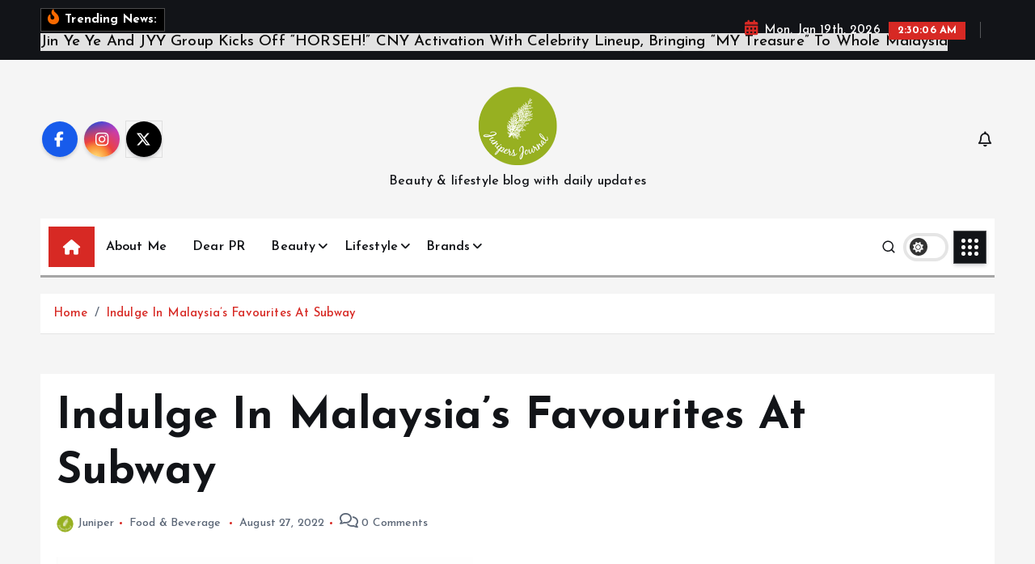

--- FILE ---
content_type: text/html; charset=UTF-8
request_url: https://www.junipersjournal.com/indulge-malaysias-favourites-subway/
body_size: 31920
content:
<!doctype html>
<html lang="en-US">
	<head>
		<meta charset="UTF-8">
		<meta name="viewport" content="width=device-width, initial-scale=1">
		<meta http-equiv="x-ua-compatible" content="ie=edge">
		
		<link rel="profile" href="https://gmpg.org/xfn/11">
		
		<meta name='robots' content='index, follow, max-image-preview:large, max-snippet:-1, max-video-preview:-1' />
	<style>img:is([sizes="auto" i], [sizes^="auto," i]) { contain-intrinsic-size: 3000px 1500px }</style>
	
	<!-- This site is optimized with the Yoast SEO plugin v25.2 - https://yoast.com/wordpress/plugins/seo/ -->
	<title>Subway Malaysia</title>
	<meta name="description" content="Subway Malaysia" />
	<link rel="canonical" href="https://www.junipersjournal.com/indulge-malaysias-favourites-subway/" />
	<meta property="og:locale" content="en_US" />
	<meta property="og:type" content="article" />
	<meta property="og:title" content="Subway Malaysia" />
	<meta property="og:description" content="Subway Malaysia" />
	<meta property="og:url" content="https://www.junipersjournal.com/indulge-malaysias-favourites-subway/" />
	<meta property="og:site_name" content="junipersjournal" />
	<meta property="article:author" content="junipersjournalofficial" />
	<meta property="article:published_time" content="2022-08-27T07:29:18+00:00" />
	<meta property="article:modified_time" content="2022-08-27T07:31:51+00:00" />
	<meta property="og:image" content="https://www.junipersjournal.com/wp-content/uploads/2022/08/2.-Subway-Tuna_.png" />
	<meta property="og:image:width" content="515" />
	<meta property="og:image:height" content="200" />
	<meta property="og:image:type" content="image/png" />
	<meta name="author" content="Juniper" />
	<meta name="twitter:card" content="summary_large_image" />
	<meta name="twitter:creator" content="@junipersjournal" />
	<meta name="twitter:label1" content="Written by" />
	<meta name="twitter:data1" content="Juniper" />
	<meta name="twitter:label2" content="Est. reading time" />
	<meta name="twitter:data2" content="3 minutes" />
	<script type="application/ld+json" class="yoast-schema-graph">{"@context":"https://schema.org","@graph":[{"@type":"Article","@id":"https://www.junipersjournal.com/indulge-malaysias-favourites-subway/#article","isPartOf":{"@id":"https://www.junipersjournal.com/indulge-malaysias-favourites-subway/"},"author":{"name":"Juniper","@id":"https://www.junipersjournal.com/#/schema/person/549679695b91ee58268618b2d521a211"},"headline":"Indulge In Malaysia&#8217;s Favourites At Subway","datePublished":"2022-08-27T07:29:18+00:00","dateModified":"2022-08-27T07:31:51+00:00","mainEntityOfPage":{"@id":"https://www.junipersjournal.com/indulge-malaysias-favourites-subway/"},"wordCount":545,"commentCount":0,"publisher":{"@id":"https://www.junipersjournal.com/#organization"},"image":{"@id":"https://www.junipersjournal.com/indulge-malaysias-favourites-subway/#primaryimage"},"thumbnailUrl":"https://www.junipersjournal.com/wp-content/uploads/2022/08/2.-Subway-Tuna_.png","keywords":["Subway Malaysia"],"articleSection":["Food &amp; Beverage"],"inLanguage":"en-US","potentialAction":[{"@type":"CommentAction","name":"Comment","target":["https://www.junipersjournal.com/indulge-malaysias-favourites-subway/#respond"]}]},{"@type":"WebPage","@id":"https://www.junipersjournal.com/indulge-malaysias-favourites-subway/","url":"https://www.junipersjournal.com/indulge-malaysias-favourites-subway/","name":"Subway Malaysia","isPartOf":{"@id":"https://www.junipersjournal.com/#website"},"primaryImageOfPage":{"@id":"https://www.junipersjournal.com/indulge-malaysias-favourites-subway/#primaryimage"},"image":{"@id":"https://www.junipersjournal.com/indulge-malaysias-favourites-subway/#primaryimage"},"thumbnailUrl":"https://www.junipersjournal.com/wp-content/uploads/2022/08/2.-Subway-Tuna_.png","datePublished":"2022-08-27T07:29:18+00:00","dateModified":"2022-08-27T07:31:51+00:00","description":"Subway Malaysia","breadcrumb":{"@id":"https://www.junipersjournal.com/indulge-malaysias-favourites-subway/#breadcrumb"},"inLanguage":"en-US","potentialAction":[{"@type":"ReadAction","target":["https://www.junipersjournal.com/indulge-malaysias-favourites-subway/"]}]},{"@type":"ImageObject","inLanguage":"en-US","@id":"https://www.junipersjournal.com/indulge-malaysias-favourites-subway/#primaryimage","url":"https://www.junipersjournal.com/wp-content/uploads/2022/08/2.-Subway-Tuna_.png","contentUrl":"https://www.junipersjournal.com/wp-content/uploads/2022/08/2.-Subway-Tuna_.png","width":515,"height":200},{"@type":"BreadcrumbList","@id":"https://www.junipersjournal.com/indulge-malaysias-favourites-subway/#breadcrumb","itemListElement":[{"@type":"ListItem","position":1,"name":"Home","item":"https://www.junipersjournal.com/"},{"@type":"ListItem","position":2,"name":"Blog","item":"https://www.junipersjournal.com/blog/"},{"@type":"ListItem","position":3,"name":"Indulge In Malaysia&#8217;s Favourites At Subway"}]},{"@type":"WebSite","@id":"https://www.junipersjournal.com/#website","url":"https://www.junipersjournal.com/","name":"junipersjournal","description":"Beauty &amp; lifestyle blog with daily updates","publisher":{"@id":"https://www.junipersjournal.com/#organization"},"potentialAction":[{"@type":"SearchAction","target":{"@type":"EntryPoint","urlTemplate":"https://www.junipersjournal.com/?s={search_term_string}"},"query-input":{"@type":"PropertyValueSpecification","valueRequired":true,"valueName":"search_term_string"}}],"inLanguage":"en-US"},{"@type":"Organization","@id":"https://www.junipersjournal.com/#organization","name":"junipersjournal","url":"https://www.junipersjournal.com/","logo":{"@type":"ImageObject","inLanguage":"en-US","@id":"https://www.junipersjournal.com/#/schema/logo/image/","url":"https://www.junipersjournal.com/wp-content/uploads/2016/05/cropped-jupiterjournal-logo.png","contentUrl":"https://www.junipersjournal.com/wp-content/uploads/2016/05/cropped-jupiterjournal-logo.png","width":100,"height":100,"caption":"junipersjournal"},"image":{"@id":"https://www.junipersjournal.com/#/schema/logo/image/"}},{"@type":"Person","@id":"https://www.junipersjournal.com/#/schema/person/549679695b91ee58268618b2d521a211","name":"Juniper","image":{"@type":"ImageObject","inLanguage":"en-US","@id":"https://www.junipersjournal.com/#/schema/person/image/","url":"https://secure.gravatar.com/avatar/d0ec90b53e203549f3b3bff93625c596?s=96&d=mm&r=g","contentUrl":"https://secure.gravatar.com/avatar/d0ec90b53e203549f3b3bff93625c596?s=96&d=mm&r=g","caption":"Juniper"},"description":"City slicker, prolific blogger and food lover who loves to review products and food &amp; everything else in between.","sameAs":["http://www.junipersjournal.com","junipersjournalofficial","https://www.instagram.com/junipersjournal/","https://x.com/junipersjournal"],"url":"https://www.junipersjournal.com/author/juniper/"}]}</script>
	<!-- / Yoast SEO plugin. -->


<link rel='dns-prefetch' href='//static.addtoany.com' />
<link rel="alternate" type="application/rss+xml" title="junipersjournal &raquo; Feed" href="https://www.junipersjournal.com/feed/" />
<link rel="alternate" type="application/rss+xml" title="junipersjournal &raquo; Comments Feed" href="https://www.junipersjournal.com/comments/feed/" />
<link rel="alternate" type="application/rss+xml" title="junipersjournal &raquo; Indulge In Malaysia&#8217;s Favourites At Subway Comments Feed" href="https://www.junipersjournal.com/indulge-malaysias-favourites-subway/feed/" />
<script type="text/javascript">
/* <![CDATA[ */
window._wpemojiSettings = {"baseUrl":"https:\/\/s.w.org\/images\/core\/emoji\/15.0.3\/72x72\/","ext":".png","svgUrl":"https:\/\/s.w.org\/images\/core\/emoji\/15.0.3\/svg\/","svgExt":".svg","source":{"concatemoji":"https:\/\/www.junipersjournal.com\/wp-includes\/js\/wp-emoji-release.min.js?ver=6.7.4"}};
/*! This file is auto-generated */
!function(i,n){var o,s,e;function c(e){try{var t={supportTests:e,timestamp:(new Date).valueOf()};sessionStorage.setItem(o,JSON.stringify(t))}catch(e){}}function p(e,t,n){e.clearRect(0,0,e.canvas.width,e.canvas.height),e.fillText(t,0,0);var t=new Uint32Array(e.getImageData(0,0,e.canvas.width,e.canvas.height).data),r=(e.clearRect(0,0,e.canvas.width,e.canvas.height),e.fillText(n,0,0),new Uint32Array(e.getImageData(0,0,e.canvas.width,e.canvas.height).data));return t.every(function(e,t){return e===r[t]})}function u(e,t,n){switch(t){case"flag":return n(e,"\ud83c\udff3\ufe0f\u200d\u26a7\ufe0f","\ud83c\udff3\ufe0f\u200b\u26a7\ufe0f")?!1:!n(e,"\ud83c\uddfa\ud83c\uddf3","\ud83c\uddfa\u200b\ud83c\uddf3")&&!n(e,"\ud83c\udff4\udb40\udc67\udb40\udc62\udb40\udc65\udb40\udc6e\udb40\udc67\udb40\udc7f","\ud83c\udff4\u200b\udb40\udc67\u200b\udb40\udc62\u200b\udb40\udc65\u200b\udb40\udc6e\u200b\udb40\udc67\u200b\udb40\udc7f");case"emoji":return!n(e,"\ud83d\udc26\u200d\u2b1b","\ud83d\udc26\u200b\u2b1b")}return!1}function f(e,t,n){var r="undefined"!=typeof WorkerGlobalScope&&self instanceof WorkerGlobalScope?new OffscreenCanvas(300,150):i.createElement("canvas"),a=r.getContext("2d",{willReadFrequently:!0}),o=(a.textBaseline="top",a.font="600 32px Arial",{});return e.forEach(function(e){o[e]=t(a,e,n)}),o}function t(e){var t=i.createElement("script");t.src=e,t.defer=!0,i.head.appendChild(t)}"undefined"!=typeof Promise&&(o="wpEmojiSettingsSupports",s=["flag","emoji"],n.supports={everything:!0,everythingExceptFlag:!0},e=new Promise(function(e){i.addEventListener("DOMContentLoaded",e,{once:!0})}),new Promise(function(t){var n=function(){try{var e=JSON.parse(sessionStorage.getItem(o));if("object"==typeof e&&"number"==typeof e.timestamp&&(new Date).valueOf()<e.timestamp+604800&&"object"==typeof e.supportTests)return e.supportTests}catch(e){}return null}();if(!n){if("undefined"!=typeof Worker&&"undefined"!=typeof OffscreenCanvas&&"undefined"!=typeof URL&&URL.createObjectURL&&"undefined"!=typeof Blob)try{var e="postMessage("+f.toString()+"("+[JSON.stringify(s),u.toString(),p.toString()].join(",")+"));",r=new Blob([e],{type:"text/javascript"}),a=new Worker(URL.createObjectURL(r),{name:"wpTestEmojiSupports"});return void(a.onmessage=function(e){c(n=e.data),a.terminate(),t(n)})}catch(e){}c(n=f(s,u,p))}t(n)}).then(function(e){for(var t in e)n.supports[t]=e[t],n.supports.everything=n.supports.everything&&n.supports[t],"flag"!==t&&(n.supports.everythingExceptFlag=n.supports.everythingExceptFlag&&n.supports[t]);n.supports.everythingExceptFlag=n.supports.everythingExceptFlag&&!n.supports.flag,n.DOMReady=!1,n.readyCallback=function(){n.DOMReady=!0}}).then(function(){return e}).then(function(){var e;n.supports.everything||(n.readyCallback(),(e=n.source||{}).concatemoji?t(e.concatemoji):e.wpemoji&&e.twemoji&&(t(e.twemoji),t(e.wpemoji)))}))}((window,document),window._wpemojiSettings);
/* ]]> */
</script>
<style id='wp-emoji-styles-inline-css' type='text/css'>

	img.wp-smiley, img.emoji {
		display: inline !important;
		border: none !important;
		box-shadow: none !important;
		height: 1em !important;
		width: 1em !important;
		margin: 0 0.07em !important;
		vertical-align: -0.1em !important;
		background: none !important;
		padding: 0 !important;
	}
</style>
<link rel='stylesheet' id='wp-block-library-css' href='https://www.junipersjournal.com/wp-includes/css/dist/block-library/style.min.css?ver=6.7.4' type='text/css' media='all' />
<style id='classic-theme-styles-inline-css' type='text/css'>
/*! This file is auto-generated */
.wp-block-button__link{color:#fff;background-color:#32373c;border-radius:9999px;box-shadow:none;text-decoration:none;padding:calc(.667em + 2px) calc(1.333em + 2px);font-size:1.125em}.wp-block-file__button{background:#32373c;color:#fff;text-decoration:none}
</style>
<style id='global-styles-inline-css' type='text/css'>
:root{--wp--preset--aspect-ratio--square: 1;--wp--preset--aspect-ratio--4-3: 4/3;--wp--preset--aspect-ratio--3-4: 3/4;--wp--preset--aspect-ratio--3-2: 3/2;--wp--preset--aspect-ratio--2-3: 2/3;--wp--preset--aspect-ratio--16-9: 16/9;--wp--preset--aspect-ratio--9-16: 9/16;--wp--preset--color--black: #000000;--wp--preset--color--cyan-bluish-gray: #abb8c3;--wp--preset--color--white: #ffffff;--wp--preset--color--pale-pink: #f78da7;--wp--preset--color--vivid-red: #cf2e2e;--wp--preset--color--luminous-vivid-orange: #ff6900;--wp--preset--color--luminous-vivid-amber: #fcb900;--wp--preset--color--light-green-cyan: #7bdcb5;--wp--preset--color--vivid-green-cyan: #00d084;--wp--preset--color--pale-cyan-blue: #8ed1fc;--wp--preset--color--vivid-cyan-blue: #0693e3;--wp--preset--color--vivid-purple: #9b51e0;--wp--preset--gradient--vivid-cyan-blue-to-vivid-purple: linear-gradient(135deg,rgba(6,147,227,1) 0%,rgb(155,81,224) 100%);--wp--preset--gradient--light-green-cyan-to-vivid-green-cyan: linear-gradient(135deg,rgb(122,220,180) 0%,rgb(0,208,130) 100%);--wp--preset--gradient--luminous-vivid-amber-to-luminous-vivid-orange: linear-gradient(135deg,rgba(252,185,0,1) 0%,rgba(255,105,0,1) 100%);--wp--preset--gradient--luminous-vivid-orange-to-vivid-red: linear-gradient(135deg,rgba(255,105,0,1) 0%,rgb(207,46,46) 100%);--wp--preset--gradient--very-light-gray-to-cyan-bluish-gray: linear-gradient(135deg,rgb(238,238,238) 0%,rgb(169,184,195) 100%);--wp--preset--gradient--cool-to-warm-spectrum: linear-gradient(135deg,rgb(74,234,220) 0%,rgb(151,120,209) 20%,rgb(207,42,186) 40%,rgb(238,44,130) 60%,rgb(251,105,98) 80%,rgb(254,248,76) 100%);--wp--preset--gradient--blush-light-purple: linear-gradient(135deg,rgb(255,206,236) 0%,rgb(152,150,240) 100%);--wp--preset--gradient--blush-bordeaux: linear-gradient(135deg,rgb(254,205,165) 0%,rgb(254,45,45) 50%,rgb(107,0,62) 100%);--wp--preset--gradient--luminous-dusk: linear-gradient(135deg,rgb(255,203,112) 0%,rgb(199,81,192) 50%,rgb(65,88,208) 100%);--wp--preset--gradient--pale-ocean: linear-gradient(135deg,rgb(255,245,203) 0%,rgb(182,227,212) 50%,rgb(51,167,181) 100%);--wp--preset--gradient--electric-grass: linear-gradient(135deg,rgb(202,248,128) 0%,rgb(113,206,126) 100%);--wp--preset--gradient--midnight: linear-gradient(135deg,rgb(2,3,129) 0%,rgb(40,116,252) 100%);--wp--preset--font-size--small: 13px;--wp--preset--font-size--medium: 20px;--wp--preset--font-size--large: 36px;--wp--preset--font-size--x-large: 42px;--wp--preset--spacing--20: 0.44rem;--wp--preset--spacing--30: 0.67rem;--wp--preset--spacing--40: 1rem;--wp--preset--spacing--50: 1.5rem;--wp--preset--spacing--60: 2.25rem;--wp--preset--spacing--70: 3.38rem;--wp--preset--spacing--80: 5.06rem;--wp--preset--shadow--natural: 6px 6px 9px rgba(0, 0, 0, 0.2);--wp--preset--shadow--deep: 12px 12px 50px rgba(0, 0, 0, 0.4);--wp--preset--shadow--sharp: 6px 6px 0px rgba(0, 0, 0, 0.2);--wp--preset--shadow--outlined: 6px 6px 0px -3px rgba(255, 255, 255, 1), 6px 6px rgba(0, 0, 0, 1);--wp--preset--shadow--crisp: 6px 6px 0px rgba(0, 0, 0, 1);}:where(.is-layout-flex){gap: 0.5em;}:where(.is-layout-grid){gap: 0.5em;}body .is-layout-flex{display: flex;}.is-layout-flex{flex-wrap: wrap;align-items: center;}.is-layout-flex > :is(*, div){margin: 0;}body .is-layout-grid{display: grid;}.is-layout-grid > :is(*, div){margin: 0;}:where(.wp-block-columns.is-layout-flex){gap: 2em;}:where(.wp-block-columns.is-layout-grid){gap: 2em;}:where(.wp-block-post-template.is-layout-flex){gap: 1.25em;}:where(.wp-block-post-template.is-layout-grid){gap: 1.25em;}.has-black-color{color: var(--wp--preset--color--black) !important;}.has-cyan-bluish-gray-color{color: var(--wp--preset--color--cyan-bluish-gray) !important;}.has-white-color{color: var(--wp--preset--color--white) !important;}.has-pale-pink-color{color: var(--wp--preset--color--pale-pink) !important;}.has-vivid-red-color{color: var(--wp--preset--color--vivid-red) !important;}.has-luminous-vivid-orange-color{color: var(--wp--preset--color--luminous-vivid-orange) !important;}.has-luminous-vivid-amber-color{color: var(--wp--preset--color--luminous-vivid-amber) !important;}.has-light-green-cyan-color{color: var(--wp--preset--color--light-green-cyan) !important;}.has-vivid-green-cyan-color{color: var(--wp--preset--color--vivid-green-cyan) !important;}.has-pale-cyan-blue-color{color: var(--wp--preset--color--pale-cyan-blue) !important;}.has-vivid-cyan-blue-color{color: var(--wp--preset--color--vivid-cyan-blue) !important;}.has-vivid-purple-color{color: var(--wp--preset--color--vivid-purple) !important;}.has-black-background-color{background-color: var(--wp--preset--color--black) !important;}.has-cyan-bluish-gray-background-color{background-color: var(--wp--preset--color--cyan-bluish-gray) !important;}.has-white-background-color{background-color: var(--wp--preset--color--white) !important;}.has-pale-pink-background-color{background-color: var(--wp--preset--color--pale-pink) !important;}.has-vivid-red-background-color{background-color: var(--wp--preset--color--vivid-red) !important;}.has-luminous-vivid-orange-background-color{background-color: var(--wp--preset--color--luminous-vivid-orange) !important;}.has-luminous-vivid-amber-background-color{background-color: var(--wp--preset--color--luminous-vivid-amber) !important;}.has-light-green-cyan-background-color{background-color: var(--wp--preset--color--light-green-cyan) !important;}.has-vivid-green-cyan-background-color{background-color: var(--wp--preset--color--vivid-green-cyan) !important;}.has-pale-cyan-blue-background-color{background-color: var(--wp--preset--color--pale-cyan-blue) !important;}.has-vivid-cyan-blue-background-color{background-color: var(--wp--preset--color--vivid-cyan-blue) !important;}.has-vivid-purple-background-color{background-color: var(--wp--preset--color--vivid-purple) !important;}.has-black-border-color{border-color: var(--wp--preset--color--black) !important;}.has-cyan-bluish-gray-border-color{border-color: var(--wp--preset--color--cyan-bluish-gray) !important;}.has-white-border-color{border-color: var(--wp--preset--color--white) !important;}.has-pale-pink-border-color{border-color: var(--wp--preset--color--pale-pink) !important;}.has-vivid-red-border-color{border-color: var(--wp--preset--color--vivid-red) !important;}.has-luminous-vivid-orange-border-color{border-color: var(--wp--preset--color--luminous-vivid-orange) !important;}.has-luminous-vivid-amber-border-color{border-color: var(--wp--preset--color--luminous-vivid-amber) !important;}.has-light-green-cyan-border-color{border-color: var(--wp--preset--color--light-green-cyan) !important;}.has-vivid-green-cyan-border-color{border-color: var(--wp--preset--color--vivid-green-cyan) !important;}.has-pale-cyan-blue-border-color{border-color: var(--wp--preset--color--pale-cyan-blue) !important;}.has-vivid-cyan-blue-border-color{border-color: var(--wp--preset--color--vivid-cyan-blue) !important;}.has-vivid-purple-border-color{border-color: var(--wp--preset--color--vivid-purple) !important;}.has-vivid-cyan-blue-to-vivid-purple-gradient-background{background: var(--wp--preset--gradient--vivid-cyan-blue-to-vivid-purple) !important;}.has-light-green-cyan-to-vivid-green-cyan-gradient-background{background: var(--wp--preset--gradient--light-green-cyan-to-vivid-green-cyan) !important;}.has-luminous-vivid-amber-to-luminous-vivid-orange-gradient-background{background: var(--wp--preset--gradient--luminous-vivid-amber-to-luminous-vivid-orange) !important;}.has-luminous-vivid-orange-to-vivid-red-gradient-background{background: var(--wp--preset--gradient--luminous-vivid-orange-to-vivid-red) !important;}.has-very-light-gray-to-cyan-bluish-gray-gradient-background{background: var(--wp--preset--gradient--very-light-gray-to-cyan-bluish-gray) !important;}.has-cool-to-warm-spectrum-gradient-background{background: var(--wp--preset--gradient--cool-to-warm-spectrum) !important;}.has-blush-light-purple-gradient-background{background: var(--wp--preset--gradient--blush-light-purple) !important;}.has-blush-bordeaux-gradient-background{background: var(--wp--preset--gradient--blush-bordeaux) !important;}.has-luminous-dusk-gradient-background{background: var(--wp--preset--gradient--luminous-dusk) !important;}.has-pale-ocean-gradient-background{background: var(--wp--preset--gradient--pale-ocean) !important;}.has-electric-grass-gradient-background{background: var(--wp--preset--gradient--electric-grass) !important;}.has-midnight-gradient-background{background: var(--wp--preset--gradient--midnight) !important;}.has-small-font-size{font-size: var(--wp--preset--font-size--small) !important;}.has-medium-font-size{font-size: var(--wp--preset--font-size--medium) !important;}.has-large-font-size{font-size: var(--wp--preset--font-size--large) !important;}.has-x-large-font-size{font-size: var(--wp--preset--font-size--x-large) !important;}
:where(.wp-block-post-template.is-layout-flex){gap: 1.25em;}:where(.wp-block-post-template.is-layout-grid){gap: 1.25em;}
:where(.wp-block-columns.is-layout-flex){gap: 2em;}:where(.wp-block-columns.is-layout-grid){gap: 2em;}
:root :where(.wp-block-pullquote){font-size: 1.5em;line-height: 1.6;}
</style>
<link rel='stylesheet' id='cptch_stylesheet-css' href='https://www.junipersjournal.com/wp-content/plugins/captcha/css/front_end_style.css?ver=6.7.4' type='text/css' media='all' />
<link rel='stylesheet' id='dashicons-css' href='https://www.junipersjournal.com/wp-includes/css/dashicons.min.css?ver=6.7.4' type='text/css' media='all' />
<link rel='stylesheet' id='cptch_desktop_style-css' href='https://www.junipersjournal.com/wp-content/plugins/captcha/css/desktop_style.css?ver=6.7.4' type='text/css' media='all' />
<link rel='stylesheet' id='contact-form-7-css' href='https://www.junipersjournal.com/wp-content/plugins/contact-form-7/includes/css/styles.css?ver=6.0.6' type='text/css' media='all' />
<link rel='stylesheet' id='desert-companion-css' href='https://www.junipersjournal.com/wp-content/plugins/desert-companion/inc/desert-import/public/css/desert-import-public.css?ver=1.0' type='text/css' media='all' />
<link rel='stylesheet' id='slick-css' href='https://www.junipersjournal.com/wp-content/themes/newsmunch/assets/vendors/css/slick.css?ver=6.7.4' type='text/css' media='all' />
<link rel='stylesheet' id='all-css-css' href='https://www.junipersjournal.com/wp-content/themes/newsmunch/assets/vendors/css/all.min.css?ver=6.7.4' type='text/css' media='all' />
<link rel='stylesheet' id='animate-css' href='https://www.junipersjournal.com/wp-content/themes/newsmunch/assets/vendors/css/animate.min.css?ver=6.7.4' type='text/css' media='all' />
<link rel='stylesheet' id='newsmunch-core-css' href='https://www.junipersjournal.com/wp-content/themes/newsmunch/assets/css/core.css?ver=6.7.4' type='text/css' media='all' />
<link rel='stylesheet' id='newsmunch-theme-css' href='https://www.junipersjournal.com/wp-content/themes/newsmunch/assets/css/themes.css?ver=6.7.4' type='text/css' media='all' />
<link rel='stylesheet' id='newsmunch-woocommerce-css' href='https://www.junipersjournal.com/wp-content/themes/newsmunch/assets/css/woo-styles.css?ver=6.7.4' type='text/css' media='all' />
<link rel='stylesheet' id='newsmunch-dark-css' href='https://www.junipersjournal.com/wp-content/themes/newsmunch/assets/css/dark.css?ver=6.7.4' type='text/css' media='all' />
<link rel='stylesheet' id='newsmunch-responsive-css' href='https://www.junipersjournal.com/wp-content/themes/newsmunch/assets/css/responsive.css?ver=6.7.4' type='text/css' media='all' />
<link rel='stylesheet' id='newsmunch-style-css' href='https://www.junipersjournal.com/wp-content/themes/newstick/style.css?ver=6.7.4' type='text/css' media='all' />
<style id='newsmunch-style-inline-css' type='text/css'>
.dt-container-md,.dt__slider-main .owl-dots {
						max-width: 2000px;
					}
	@media (min-width: 992px) {#dt-main {
					max-width:67%;
					flex-basis:67%;
				}
#dt-sidebar {
					max-width:33%;
					flex-basis:33%;
				}}

</style>
<link rel='stylesheet' id='newsmunch-google-fonts-css' href='https://www.junipersjournal.com/wp-content/fonts/d13005ef0db47fb419a836a8238953d5.css' type='text/css' media='all' />
<link rel='stylesheet' id='addtoany-css' href='https://www.junipersjournal.com/wp-content/plugins/add-to-any/addtoany.min.css?ver=1.16' type='text/css' media='all' />
<link rel='stylesheet' id='newstick-parent-theme-style-css' href='https://www.junipersjournal.com/wp-content/themes/newsmunch/style.css?ver=6.7.4' type='text/css' media='all' />
<script type="text/javascript" id="addtoany-core-js-before">
/* <![CDATA[ */
window.a2a_config=window.a2a_config||{};a2a_config.callbacks=[];a2a_config.overlays=[];a2a_config.templates={};
/* ]]> */
</script>
<script type="text/javascript" defer src="https://static.addtoany.com/menu/page.js" id="addtoany-core-js"></script>
<script type="text/javascript" src="https://www.junipersjournal.com/wp-includes/js/jquery/jquery.min.js?ver=3.7.1" id="jquery-core-js"></script>
<script type="text/javascript" src="https://www.junipersjournal.com/wp-includes/js/jquery/jquery-migrate.min.js?ver=3.4.1" id="jquery-migrate-js"></script>
<script type="text/javascript" defer src="https://www.junipersjournal.com/wp-content/plugins/add-to-any/addtoany.min.js?ver=1.1" id="addtoany-jquery-js"></script>
<script type="text/javascript" src="https://www.junipersjournal.com/wp-content/plugins/desert-companion/inc/desert-import/public/js/desert-import-public.js?ver=1.0" id="desert-companion-js"></script>
<script type="text/javascript" src="https://www.junipersjournal.com/wp-content/themes/newsmunch/assets/vendors/js/slick.min.js?ver=1" id="slick-js"></script>
<link rel="https://api.w.org/" href="https://www.junipersjournal.com/wp-json/" /><link rel="alternate" title="JSON" type="application/json" href="https://www.junipersjournal.com/wp-json/wp/v2/posts/96001" /><link rel="EditURI" type="application/rsd+xml" title="RSD" href="https://www.junipersjournal.com/xmlrpc.php?rsd" />
<meta name="generator" content="WordPress 6.7.4" />
<link rel='shortlink' href='https://www.junipersjournal.com/?p=96001' />
<link rel="alternate" title="oEmbed (JSON)" type="application/json+oembed" href="https://www.junipersjournal.com/wp-json/oembed/1.0/embed?url=https%3A%2F%2Fwww.junipersjournal.com%2Findulge-malaysias-favourites-subway%2F" />
<link rel="alternate" title="oEmbed (XML)" type="text/xml+oembed" href="https://www.junipersjournal.com/wp-json/oembed/1.0/embed?url=https%3A%2F%2Fwww.junipersjournal.com%2Findulge-malaysias-favourites-subway%2F&#038;format=xml" />
<link rel='dns-prefetch' href='https://i0.wp.com/'><link rel='preconnect' href='https://i0.wp.com/' crossorigin><link rel='dns-prefetch' href='https://wp.fifu.app/'><link rel='preconnect' href='https://wp.fifu.app/' crossorigin><link rel='dns-prefetch' href='https://i1.wp.com/'><link rel='preconnect' href='https://i1.wp.com/' crossorigin><link rel='dns-prefetch' href='https://wp.fifu.app/'><link rel='preconnect' href='https://wp.fifu.app/' crossorigin><link rel='dns-prefetch' href='https://i2.wp.com/'><link rel='preconnect' href='https://i2.wp.com/' crossorigin><link rel='dns-prefetch' href='https://wp.fifu.app/'><link rel='preconnect' href='https://wp.fifu.app/' crossorigin><link rel='dns-prefetch' href='https://i3.wp.com/'><link rel='preconnect' href='https://i3.wp.com/' crossorigin><link rel='dns-prefetch' href='https://wp.fifu.app/'><link rel='preconnect' href='https://wp.fifu.app/' crossorigin><meta http-equiv="Content-Type" content="text/html; charset=iso-8859-1">		<script type="text/javascript">
			var _statcounter = _statcounter || [];
			_statcounter.push({"tags": {"author": "Juniper"}});
		</script>
		<!-- Analytics by WP Statistics - https://wp-statistics.com -->
<meta name="generator" content="Powered by Visual Composer - drag and drop page builder for WordPress."/>
<!--[if lte IE 9]><link rel="stylesheet" type="text/css" href="https://www.junipersjournal.com/wp-content/plugins/js_composer/assets/css/vc_lte_ie9.min.css" media="screen"><![endif]--><!--[if IE  8]><link rel="stylesheet" type="text/css" href="https://www.junipersjournal.com/wp-content/plugins/js_composer/assets/css/vc-ie8.min.css" media="screen"><![endif]-->	<style type="text/css">
			body header .site--logo .site--title,
		body header .site--logo .site--description {
			color: #121418;
		}
		</style>
	<link rel="icon" href="https://www.junipersjournal.com/wp-content/uploads/2016/05/jupiterjournal-logo.png" sizes="32x32" />
<link rel="icon" href="https://www.junipersjournal.com/wp-content/uploads/2016/05/jupiterjournal-logo.png" sizes="192x192" />
<link rel="apple-touch-icon" href="https://www.junipersjournal.com/wp-content/uploads/2016/05/jupiterjournal-logo.png" />
<meta name="msapplication-TileImage" content="https://www.junipersjournal.com/wp-content/uploads/2016/05/jupiterjournal-logo.png" />
<style id="sccss">/* Enter Your Custom CSS Here */
.td-post-featured-image {
  display: none;
}

#wrapper .header-social, #wrapper .header-social .avada-row, #wrapper .header-social .avada-row div, #snav, #snav li {
min-height: 23px !important;
height: 23px !important;
line-height: 23px !important;
}

i {
  font-size: 14pt !important;
}

div.vc_column-inner.vc_custom_1470283947160 {
  padding-top: 0px;
}

.scIcon {
  /*padding-right: 10px !important;*/
}</style><noscript><style type="text/css"> .wpb_animate_when_almost_visible { opacity: 1; }</style></noscript>	</head>
	<script async src="https://pagead2.googlesyndication.com/pagead/js/adsbygoogle.js?client=ca-pub-1216010757921088"
     crossorigin="anonymous"></script>
<body class="post-template-default single single-post postid-96001 single-format-standard wp-custom-logo dt-section--title-three btn--effect-one group-blog sticky-header sticky-sidebar wpb-js-composer js-comp-ver-4.11.2 vc_responsive">
	 <div class="dt_readingbar-wrapper">
        <div class="dt_readingbar"></div>
    </div>
	<div id="page" class="site">
		<a class="skip-link screen-reader-text" href="#content">Skip to content</a>
	
			 <div id="dt_preloader" class="dt_preloader">
			<div class="dt_preloader-inner">
				<div class="dt_preloader-handle">
					<button type="button" class="dt_preloader-close site--close"></button>
					<div class="dt_preloader-animation">
						<div class="dt_preloader-object"></div>
					</div>
				</div>
			</div>
		</div>
		
<header id="dt_header" class="dt_header header--ten menu__active-three">
	<div class="dt_header-inner">
					<div class="dt_header-topbar dt-d-lg-block dt-d-none">
					<div class="dt-container-md">
		<div class="dt-row">
			<div class="dt-col-lg-7 dt-col-12">
				<div class="dt_header-wrap left">
							<div class="widget dt-news-headline">
							<strong class="dt-news-heading"><i class="fas fa-fire-alt"></i> Trending News:</strong>
						<span class="dt_heading dt_heading_2">
				<span class="dt_heading_inner">
					<b class="is_on">Jin Ye Ye And JYY Group Kicks Off “HORSEH!” CNY Activation With Celebrity Lineup, Bringing “MY Treasure” To Whole Malaysia</b><b class="">Harvey Norman Presents Lakaran Malaysia</b><b class="">Start Early, Stay Spotless: Kwong Ling Ling&#8217;s Skin Philosophy With Eucerin</b><b class="">Day 5 Of ikhlas.com 7D/5N Tour To Turkey: Lunch At Mira Port</b><b class="">AEON Bank Invites Public To Unlock Digital Banking Rewards At Iconic Menara Merdeka 118 Tomorrow</b><b class="">The New Kia Carnival Redefines Large MPV Appeal With Restyled Boldness And Enhanced Technology</b><b class="">Taichung Ponkan Back In Malaysia</b><b class="">Kinohimitsu Elevates Its Annual Chinese New Year Gifting To The Next Level With Next-Gen Wellness Hampers And Star-Studded Festive Celebrations</b><b class="">En Yeoh’s Bak Kut Teh Brings Japanese-Inspired Flavours And A Bold New Day-To-Night Concept To KL</b><b class="">TOMEI Presents “The Bountiful Year Of The Horse” — A Silk Road–Inspired Collection For The Year Of The Horse</b><b class="">MBSB Market &amp; Export Outlook 2026 Points To Stronger Export Opportunities For Malaysian SMEs</b><b class="">Haier Charts Its 2026 Vision With “Premium Intelligence, Forward Together”</b><b class="">T&amp;CM Practitioners Day 2026 At KL Wellness City</b><b class="">Sipzz Officially Enters Malaysia With New Flagship Store </b><b class="">LG Malaysia Introduced Malaysia&#8217;s First Cat-Specific Air Purifier, LG PuriCare&#x2122; AeroCatTower</b><b class="">Cetaphil® Advances Ceramide Innovation In Science-Lead Skin Health</b><b class="">Senheng Unveils Point-Based Economy Business Model To Strengthen Growth And Competitiveness</b><b class="">Gonna Be, Gonna Be Golden! Secret Recipe Unveils New Golden Egg Series To Welcome The New Year</b><b class="">Guan Huat Seng Holdings Berhad Launches IPO Prospectus To Drive Next Phase Of Growth</b><b class="">Day 5 Of ikhlas.com 7D/5N Tour To Turkey: Sleepless In Istanbul &amp; An Early Breakfast In Gonen Hotel</b><b class="">Day 4 Of ikhlas.com 7D/5N Tour To Turkey: Dinner In Istanbul</b><b class="">The Pros And Cons Of Different Payment Methods For Small Businesses</b><b class="">Day 4 Of ikhlas.com 7D/5N Tour To Turkey: Gonen Hotel Istanbul</b><b class="">Day 4 Of ikhlas.com 7D/5N Tour To Turkey: Lunch In Ankara</b><b class="">Day 3 Of ikhlas.com 7D/5N Tour To Turkey: Aladdin Would Have Been Spoilt For Choice At This Carpet Shop</b><b class="">Usher In Chinese New Year 2026 At The Emperor, Dorsett Grand Subang</b><b class="">“KPop Demon Hunters” Official POP-UP Debuts In Malaysia</b><b class="">Day 4 Of ikhlas.com 7D/5N Tour To Turkey: Cappadocia Hot Air Balloons</b><b class="">Day 4 Of ikhlas.com 7D/5N Tour To Turkey: Salt Lake</b><b class="">iCAUR V23 Awarded 5-Star ASEAN NCAP Rating</b><b class="">Keith Kee Couture Spring/Summer 2026 Chinese New Year Collection: Galloping In Blossoms</b><b class="">Tiger Beer Malaysia Unveils CNY 2026 with Bold New Festive Collectibles Inspired by the spirit of 敢敢冲 (Dare to Charge Forward)</b><b class="">iCaur V23 iWD Off-Road Drive</b><b class="">The Battle Levels Up: Mountain Dew And Honor Of Kings Unleash Dew Challenge Season 2 With An Expanded National Push</b><b class="">A Festive Getaway In The Heart Of Damansara: Your Guide To Hextar World This Holiday Season</b><b class="">Bask Bear Coffee &amp; Toasties Sponsors Itam: A Sun Bear Story</b><b class="">Big Bad Wolf Returns To Kuala Lumpur With Its Lowest Prices Ever</b><b class="">Santa&#8217;s Magical Village @ Renaissance Kuala Lumpur Hotel &amp; Convention Centre</b><b class="">Hock Kee Kopitiam Expands To The 16th Outlet At Sunway Square Mall</b><b class="">Day 3 Of ikhlas.com 7D/5N Tour To Turkey: Uçhisar Castle</b><b class="">First TOMICA Brand Store In Southeast Asia Opens In Kuala Lumpur @Toys“R”Us IP Flagship Collection Store, Suria KLCC   </b><b class="">Sri Ternak Group Launches ST Rosyam Mart At Jakel Square, KL</b><b class="">Kinohimitsu Introduces Glow &amp; Grow Duo — A Beauty Preparation Ritual For The Festive Season Ahead</b><b class="">Signature International Berhad Brings Christmas Joy To Rumah Hope With A Meaningful Home Makeover</b><b class="">Haier Malaysia Welcomes The 7th Global Fans Festival With Immersive Pop-Up Experience At Pavilion Bukit Jalil</b><b class="">Sunway Square Mall Is Officially Open – A New Era Of Community-Centric Lifestyle Begins In Sunway City</b><b class="">J Jade &amp; Jewel Launches ‘Jade Holiday Pop-Up’ At The Starhill: New Galaxy Aura Collection Debuts With Festive Sparkle And Immersive Floral Dome Experience From Dec 9 To 21</b><b class="">BIGCOWFM Releases Its 2026 New Year Song Release &#8216;Good Fortune, Health, And Congratulations&#8217;: A Lineup Of 15 DJs Takes The Stage To Deliver New Year’s Greetings As The Promotional Event Kicks Off</b><b class="">Grand Opening Of MARSSENGER SS2 Flagship Store — Reshaping Malaysia&#8217;s Kitchen Ecosystem With &#8216;Core Technology&#8217;</b><b class="">MESRA Introduces Debonairs Pizza &amp; Steers To Malaysia</b><b class="">The Largest 24-Hour Bookstore In Southeast Asia Opens Its Doors</b><b class="">Sungei Wang Plaza Presents The Most Paw-some Christmas</b><b class="">An Oddly Wonderful Christmas At MyTOWNKL: Whimsical Fun And Splendid Savings</b><b class="">MASMUQA: Skincare That Treats Your Skin Like Gold</b><b class="">iQOO 15 Lands In Malaysia With Elite Power And Ultra-Smooth Performance</b><b class="">FILA Launches New Kicks Collection Inspired By The Powerpuff Girls</b><b class="">Sweetmas Wonderland Sprinkles Christmas Magic At The Curve</b><b class="">Sri Ternak Group To Unveil ST Rosyam Mart’s Ninth Outlet At Jakel Square, Kuala Lumpur On 17 December 2025</b><b class="">ReU Living at MiCasa All Suites Hotel</b><b class="">Welcome To CzipMas, A Christmas Gifting Wonderland Brought To You By CzipLee &amp; JAKES-store</b><b class="">Day 3 of ikhlas.com 7D/5N Tour To Turkey: Pigeon Valley</b><b class="">Celebrate Ramadan With 5 Taste Culinary Journey At MiCasa All Suite Hotel</b><b class="">SKINMADE Better Skin Perfect Tint For Instant Complexion Perfection And Improvement With Every Wear</b><b class="">Big Bad Wolf Books Presents The World&#8217;s Biggest Book Experience In Kuala Lumpur</b><b class="">Day 3 of ikhlas.com 7D/5N Tour To Turkey: Göreme Valley</b><b class="">Dorsett Grand Subang Ushers In The Festive Season With A Heartfelt, Handcrafted Santa Sleigh</b><b class="">Life-Space Fiber Jelly: The Fiber Fix Modern Guts Have Been Waiting For</b><b class="">Pokémon Takes Over LaLaport BBCC</b><b class="">Nestlé MILO® ‘Energy For Good’ Programme Completes First Year, Turning Recycled Drink Packs Into Sports Equipment And Furniture For Schools</b><b class="">Midea Sets New Malaysia Book Of Records Milestone With The Simultaneous Launch Of FIRST 18 Midea Brand Stores Nationwide</b><b class="">Day 3 of ikhlas.com 7D/5N Tour To Turkey: Lunch In Çavuşin In Avanos District, Nevşehir Province, Cappadocia</b><b class="">Hextar World Comes Alive With A Day Of Culture, Community And Celebration At Empire City</b><b class="">Malaysia’s Digital Talent Shine As The 10th Huawei ICT Competition 2025–2026 Crowns Its National Champions</b><b class="">IOI Mall Damansara Celebrates White Magical Christmas A Christmas Tree, Built By Dreams – A Collaboration With Unreality Kai</b><b class="">SEVENTEEN POP-UP STORE Exclusively In Petaling Jaya</b><b class="">NH Launches NH Nutrio Gold—A Complete And Balanced Nutrition Drink, Endorsed By Maria Cordero Exclusively At Watsons Malaysia</b><b class="">IKEA Brings The Savannah To Malaysia With The Launch Of SANDLÖPARE</b><b class="">Shoppers Win Big As LSK Group Celebrates 50 Years Of Manufacturing Legacy In Malaysia&#8217;s Bedding Industry</b><b class="">Arc Holistic Wellness Opens Its Doors In Petaling Jaya To Redefine Holistic Healing In Malaysia</b><b class="">iCAUR V23 EV Off-Road SUV Launched In Malaysia</b><b class="">The Exchange TRX Unveils A Festive Dreamscape With ‘Twirl Into Wonderland’</b><b class="">Shangri-La Kuala Lumpur Spreads Festive Joy With Enchanted Wonders Christmas Charity Tree Celebrating 40 Years Of Care</b><b class="">Gatorade Malaysia Closed 2025: A New Chapter In Malaysia’s Pickleball Scene</b><b class="">From Aircon To Laundry To Smart Screens, PRISM+ Is Building A One-Stop Home &amp; Living Ecosystem In Malaysia</b><b class="">Sungei Wang Plaza Launches International Tourist Reward Campaign Ahead Of Visit Malaysia Year 2026</b><b class="">The 2nd International Next Top Model Competition &amp; Kuala Lumpur Youth Fashion Week Officially Kicks Off</b><b class="">Day 3 ikhlas.com 7D/5N Tour To Turkey: A Walk In The Park Cappadocia</b><b class="">Day 3 ikhlas.com 7D/5N Tour To Turkey: Devrent Valley Cappadocia</b><b class="">Day 3 ikhlas.com 7D/5N Tour To Turkey: Love Valley Cappadocia</b><b class="">New Ford Ranger Raptor Sport Debuts As Next-Gen Raptor Marks 3rd Anniversary In Malaysia</b><b class="">Day 3 ikhlas.com 7D/5N Tour To Turkey: Pottery Workshop In Cappadocia</b><b class="">Day 3 ikhlas.com 7D/5N Tour To Turkey: Çardak Underground City In Cappadocia</b><b class="">Celebrate Christmas And New Year’s Eve With Exquisite Festive Flavours At Imperial Lexis Kuala Lumpur</b><b class="">Day 2 ikhlas.com 7D/5N Tour To Turkey</b><b class="">Day 1 ikhlas.com 7D/5N Tour To Turkey</b><b class="">Rexona Malaysia Joins The World Stage As FIFA World Cup 2026&#x2122; Sponsor Bringing Global Football Excitement Home With The Unveiling Of Rexona Limited</b><b class="">Kinohimitsu x Jaya Grocer Official Launch – A Toast To Wellness</b><b class="">Woodford Reserve Unveils The Top 10 Finalists Of The Wonderful Race 2025</b><b class="">KL International Hospital And Huawei Malaysia Join Hands To Power A Smart Healthcare City</b><b class="">Top Brands Showcase Versatility In Multiple Industries For Superbrands Malaysia 2025 Awards </b>				</span>
			</span>
		</div>
					</div>
			</div>
			<div class="dt-col-lg-5 dt-col-12">
				<div class="dt_header-wrap right">
							<div class="widget dt-current-date">
							<span>
					<i class="fas fa-calendar-alt"></i> 
					Mon. Jan 19th, 2026 				</span>
										<span id="dt-time" class="dt-time"></span>
				
		</div>
								<div class="widget dt-weather">
			<div class="cities"></div>
		</div>
					</div>
			</div>
		</div>
	</div>
				</div>
				<div class="dt_header-navwrapper">
			<div class="dt_header-navwrapperinner">
				<!--=== / Start: DT_Navbar / === -->
				<div class="dt_navbar dt-d-none dt-d-lg-block">
					<div class="dt_navbar-wrapper is--sticky">
						<div class="dt_navbar-inner " >
							<div class="dt-container-md">
								<div class="dt-row dt-py-5">                                        
									<div class="dt-col-md dt-my-auto">
										<div class="dt_navbar-right">
											<ul class="dt_navbar-list-right">
												<li class="dt_navbar-widget-item">
															<div class="widget widget_social">
							<a href="https://www.facebook.com/junipersjournalofficial"><i class="fab fa-facebook-f"></i></a>
							<a href="https://www.instagram.com/junipersjournal/"><i class="fab fa-instagram"></i></a>
							<a href="http://www.twitter.com/junipersjournal"><i class="fab fa-x-twitter"></i></a>
					</div>
													</li>
											</ul>
										</div>
									</div>
									<div class="dt-col-md dt-my-auto">
										<div class="site--logo">
											<a href="https://www.junipersjournal.com/" class="custom-logo-link" rel="home"><img width="100" height="100" src="https://www.junipersjournal.com/wp-content/uploads/2016/05/cropped-jupiterjournal-logo.png" class="custom-logo" alt="junipersjournal" decoding="async" /></a>						<p class="site--description">Beauty &amp; lifestyle blog with daily updates</p>
												</div>
									</div>
									<div class="dt-col-md dt-my-auto">
										<div class="dt_navbar-right">
											<ul class="dt_navbar-list-right">
																																							<li class="dt_navbar-subscribe-item">
				<a href="#" class="dt-subscribe"><i class="far fa-bell"></i></a>
			</li>
																									</ul>
										</div>
									</div>
								</div>
							</div>
						</div>
						<div class="dt_navbar-menus">
							<div class="dt-container-md">
								<div class="dt-row">
									<div class="dt-col-12">
										<div class="dt_navbar-menu">
											<nav class="dt_navbar-nav">
																								<span class="dt_home-icon"><a href="https://www.junipersjournal.com" class="nav-link" aria-current="page"><i class="fas fa-home"></i></a></span>
												<ul id="menu-main-menu" class="dt_navbar-mainmenu"><li itemscope="itemscope" itemtype="https://www.schema.org/SiteNavigationElement" id="menu-item-111488" class="menu-item menu-item-type-post_type menu-item-object-page menu-item-111488 menu-item"><a title="About Me" href="https://www.junipersjournal.com/about-me/" class="nav-link">About Me</a></li>
<li itemscope="itemscope" itemtype="https://www.schema.org/SiteNavigationElement" id="menu-item-111489" class="menu-item menu-item-type-post_type menu-item-object-page menu-item-111489 menu-item"><a title="Dear PR" href="https://www.junipersjournal.com/dear-pr/" class="nav-link">Dear PR</a></li>
<li itemscope="itemscope" itemtype="https://www.schema.org/SiteNavigationElement" id="menu-item-111437" class="menu-item menu-item-type-custom menu-item-object-custom menu-item-has-children dropdown menu-item-111437 menu-item"><a title="Beauty" href="#" class="nav-link">Beauty</a>
<span class='dt_mobilenav-dropdown-toggle'><button type='button' class='fa fa-angle-right' aria-label='Mobile Dropdown Toggle'></button></span><ul class="dropdown-menu"  role="menu">
	<li itemscope="itemscope" itemtype="https://www.schema.org/SiteNavigationElement" id="menu-item-111439" class="menu-item menu-item-type-taxonomy menu-item-object-category menu-item-has-children dropdown menu-item-111439 menu-item"><a title="Bodycare" href="https://www.junipersjournal.com/category/bodycare-reviews/" class="dropdown-item">Bodycare</a>
	<span class='dt_mobilenav-dropdown-toggle'><button type='button' class='fa fa-angle-right' aria-label='Mobile Dropdown Toggle'></button></span><ul class="dropdown-menu" aria-labelledby="dt_mobilenav-dropdown-toggle&#039;&gt;&lt;button type=&#039;button&#039; class=&#039;fa fa-angle-right&#039; aria-label=&#039;Mobile Dropdown Toggle&#039;&gt;&lt;/button&gt;&lt;/span&gt;&lt;ul class=" role="menu">
		<li itemscope="itemscope" itemtype="https://www.schema.org/SiteNavigationElement" id="menu-item-111441" class="menu-item menu-item-type-taxonomy menu-item-object-category menu-item-111441 menu-item"><a title="Bath Products" href="https://www.junipersjournal.com/category/bodycare-reviews/bath-products/" class="dropdown-item">Bath Products</a></li>
		<li itemscope="itemscope" itemtype="https://www.schema.org/SiteNavigationElement" id="menu-item-111443" class="menu-item menu-item-type-taxonomy menu-item-object-category menu-item-111443 menu-item"><a title="Deodorants/Powders" href="https://www.junipersjournal.com/category/bodycare-reviews/deodorants/" class="dropdown-item">Deodorants/Powders</a></li>
		<li itemscope="itemscope" itemtype="https://www.schema.org/SiteNavigationElement" id="menu-item-111444" class="menu-item menu-item-type-taxonomy menu-item-object-category menu-item-111444 menu-item"><a title="Hair Products" href="https://www.junipersjournal.com/category/bodycare-reviews/shampoos/" class="dropdown-item">Hair Products</a></li>
		<li itemscope="itemscope" itemtype="https://www.schema.org/SiteNavigationElement" id="menu-item-111445" class="menu-item menu-item-type-taxonomy menu-item-object-category menu-item-111445 menu-item"><a title="Lotions/Oils" href="https://www.junipersjournal.com/category/bodycare-reviews/lotionsoils/" class="dropdown-item">Lotions/Oils</a></li>
		<li itemscope="itemscope" itemtype="https://www.schema.org/SiteNavigationElement" id="menu-item-111442" class="menu-item menu-item-type-taxonomy menu-item-object-category menu-item-111442 menu-item"><a title="Soaps" href="https://www.junipersjournal.com/category/bodycare-reviews/soaps/" class="dropdown-item">Soaps</a></li>
	</ul>
</li>
	<li itemscope="itemscope" itemtype="https://www.schema.org/SiteNavigationElement" id="menu-item-111438" class="menu-item menu-item-type-taxonomy menu-item-object-category menu-item-has-children dropdown menu-item-111438 menu-item"><a title="Makeup" href="https://www.junipersjournal.com/category/makeup-reviews/" class="dropdown-item">Makeup</a>
	<span class='dt_mobilenav-dropdown-toggle'><button type='button' class='fa fa-angle-right' aria-label='Mobile Dropdown Toggle'></button></span><ul class="dropdown-menu" aria-labelledby="dt_mobilenav-dropdown-toggle&#039;&gt;&lt;button type=&#039;button&#039; class=&#039;fa fa-angle-right&#039; aria-label=&#039;Mobile Dropdown Toggle&#039;&gt;&lt;/button&gt;&lt;/span&gt;&lt;ul class=" role="menu">
		<li itemscope="itemscope" itemtype="https://www.schema.org/SiteNavigationElement" id="menu-item-111446" class="menu-item menu-item-type-taxonomy menu-item-object-category menu-item-111446 menu-item"><a title="Blushers/Bronzers" href="https://www.junipersjournal.com/category/makeup-reviews/blushers/" class="dropdown-item">Blushers/Bronzers</a></li>
		<li itemscope="itemscope" itemtype="https://www.schema.org/SiteNavigationElement" id="menu-item-111447" class="menu-item menu-item-type-taxonomy menu-item-object-category menu-item-111447 menu-item"><a title="Eyeliners/Brow Pencils" href="https://www.junipersjournal.com/category/makeup-reviews/eyeliners/" class="dropdown-item">Eyeliners/Brow Pencils</a></li>
		<li itemscope="itemscope" itemtype="https://www.schema.org/SiteNavigationElement" id="menu-item-111448" class="menu-item menu-item-type-taxonomy menu-item-object-category menu-item-111448 menu-item"><a title="Eyeshadows/Pigments" href="https://www.junipersjournal.com/category/makeup-reviews/eyeshadows/" class="dropdown-item">Eyeshadows/Pigments</a></li>
		<li itemscope="itemscope" itemtype="https://www.schema.org/SiteNavigationElement" id="menu-item-111449" class="menu-item menu-item-type-taxonomy menu-item-object-category menu-item-111449 menu-item"><a title="Fixer" href="https://www.junipersjournal.com/category/makeup-reviews/fixer/" class="dropdown-item">Fixer</a></li>
		<li itemscope="itemscope" itemtype="https://www.schema.org/SiteNavigationElement" id="menu-item-111450" class="menu-item menu-item-type-taxonomy menu-item-object-category menu-item-111450 menu-item"><a title="Foundations/BB Creams" href="https://www.junipersjournal.com/category/makeup-reviews/foundationsbb-creams/" class="dropdown-item">Foundations/BB Creams</a></li>
		<li itemscope="itemscope" itemtype="https://www.schema.org/SiteNavigationElement" id="menu-item-111451" class="menu-item menu-item-type-taxonomy menu-item-object-category menu-item-111451 menu-item"><a title="Lip Glosses" href="https://www.junipersjournal.com/category/makeup-reviews/lip-glosses/" class="dropdown-item">Lip Glosses</a></li>
		<li itemscope="itemscope" itemtype="https://www.schema.org/SiteNavigationElement" id="menu-item-111452" class="menu-item menu-item-type-taxonomy menu-item-object-category menu-item-111452 menu-item"><a title="Lip Pencils" href="https://www.junipersjournal.com/category/makeup-reviews/lip-pencils/" class="dropdown-item">Lip Pencils</a></li>
		<li itemscope="itemscope" itemtype="https://www.schema.org/SiteNavigationElement" id="menu-item-111453" class="menu-item menu-item-type-taxonomy menu-item-object-category menu-item-111453 menu-item"><a title="Lipsticks/Balms" href="https://www.junipersjournal.com/category/makeup-reviews/lipsticksbalms/" class="dropdown-item">Lipsticks/Balms</a></li>
		<li itemscope="itemscope" itemtype="https://www.schema.org/SiteNavigationElement" id="menu-item-111454" class="menu-item menu-item-type-taxonomy menu-item-object-category menu-item-111454 menu-item"><a title="Mascaras" href="https://www.junipersjournal.com/category/makeup-reviews/mascaras/" class="dropdown-item">Mascaras</a></li>
		<li itemscope="itemscope" itemtype="https://www.schema.org/SiteNavigationElement" id="menu-item-111455" class="menu-item menu-item-type-taxonomy menu-item-object-category menu-item-111455 menu-item"><a title="Nail Products" href="https://www.junipersjournal.com/category/makeup-reviews/nail-polish/" class="dropdown-item">Nail Products</a></li>
		<li itemscope="itemscope" itemtype="https://www.schema.org/SiteNavigationElement" id="menu-item-111456" class="menu-item menu-item-type-taxonomy menu-item-object-category menu-item-111456 menu-item"><a title="Powders" href="https://www.junipersjournal.com/category/makeup-reviews/powders/" class="dropdown-item">Powders</a></li>
		<li itemscope="itemscope" itemtype="https://www.schema.org/SiteNavigationElement" id="menu-item-111457" class="menu-item menu-item-type-taxonomy menu-item-object-category menu-item-111457 menu-item"><a title="Primer/Concealer" href="https://www.junipersjournal.com/category/makeup-reviews/primerconcealer/" class="dropdown-item">Primer/Concealer</a></li>
		<li itemscope="itemscope" itemtype="https://www.schema.org/SiteNavigationElement" id="menu-item-111458" class="menu-item menu-item-type-taxonomy menu-item-object-category menu-item-111458 menu-item"><a title="Tinted Moisturizers" href="https://www.junipersjournal.com/category/makeup-reviews/tinted-moisturizers/" class="dropdown-item">Tinted Moisturizers</a></li>
	</ul>
</li>
	<li itemscope="itemscope" itemtype="https://www.schema.org/SiteNavigationElement" id="menu-item-111440" class="menu-item menu-item-type-taxonomy menu-item-object-category menu-item-has-children dropdown menu-item-111440 menu-item"><a title="Skincare" href="https://www.junipersjournal.com/category/skincare-reviews/" class="dropdown-item">Skincare</a>
	<span class='dt_mobilenav-dropdown-toggle'><button type='button' class='fa fa-angle-right' aria-label='Mobile Dropdown Toggle'></button></span><ul class="dropdown-menu" aria-labelledby="dt_mobilenav-dropdown-toggle&#039;&gt;&lt;button type=&#039;button&#039; class=&#039;fa fa-angle-right&#039; aria-label=&#039;Mobile Dropdown Toggle&#039;&gt;&lt;/button&gt;&lt;/span&gt;&lt;ul class=" role="menu">
		<li itemscope="itemscope" itemtype="https://www.schema.org/SiteNavigationElement" id="menu-item-111459" class="menu-item menu-item-type-taxonomy menu-item-object-category menu-item-111459 menu-item"><a title="Acne Treatments" href="https://www.junipersjournal.com/category/skincare-reviews/acne-treatments/" class="dropdown-item">Acne Treatments</a></li>
		<li itemscope="itemscope" itemtype="https://www.schema.org/SiteNavigationElement" id="menu-item-111460" class="menu-item menu-item-type-taxonomy menu-item-object-category menu-item-111460 menu-item"><a title="Eye Makeup Removers" href="https://www.junipersjournal.com/category/skincare-reviews/eye-makeup-removers/" class="dropdown-item">Eye Makeup Removers</a></li>
		<li itemscope="itemscope" itemtype="https://www.schema.org/SiteNavigationElement" id="menu-item-111461" class="menu-item menu-item-type-taxonomy menu-item-object-category menu-item-111461 menu-item"><a title="Cleansers" href="https://www.junipersjournal.com/category/skincare-reviews/cleansers/" class="dropdown-item">Cleansers</a></li>
		<li itemscope="itemscope" itemtype="https://www.schema.org/SiteNavigationElement" id="menu-item-111462" class="menu-item menu-item-type-taxonomy menu-item-object-category menu-item-111462 menu-item"><a title="Eyecare" href="https://www.junipersjournal.com/category/skincare-reviews/eyecare/" class="dropdown-item">Eyecare</a></li>
		<li itemscope="itemscope" itemtype="https://www.schema.org/SiteNavigationElement" id="menu-item-111463" class="menu-item menu-item-type-taxonomy menu-item-object-category menu-item-111463 menu-item"><a title="Masks" href="https://www.junipersjournal.com/category/skincare-reviews/sheet-masks/" class="dropdown-item">Masks</a></li>
		<li itemscope="itemscope" itemtype="https://www.schema.org/SiteNavigationElement" id="menu-item-111464" class="menu-item menu-item-type-taxonomy menu-item-object-category menu-item-111464 menu-item"><a title="Moisturisers" href="https://www.junipersjournal.com/category/skincare-reviews/moisturisers/" class="dropdown-item">Moisturisers</a></li>
		<li itemscope="itemscope" itemtype="https://www.schema.org/SiteNavigationElement" id="menu-item-111465" class="menu-item menu-item-type-taxonomy menu-item-object-category menu-item-111465 menu-item"><a title="Scrubs/Exfoliators" href="https://www.junipersjournal.com/category/skincare-reviews/scrubsexfoliators/" class="dropdown-item">Scrubs/Exfoliators</a></li>
		<li itemscope="itemscope" itemtype="https://www.schema.org/SiteNavigationElement" id="menu-item-111466" class="menu-item menu-item-type-taxonomy menu-item-object-category menu-item-111466 menu-item"><a title="Serums/Oils" href="https://www.junipersjournal.com/category/skincare-reviews/serums/" class="dropdown-item">Serums/Oils</a></li>
		<li itemscope="itemscope" itemtype="https://www.schema.org/SiteNavigationElement" id="menu-item-111467" class="menu-item menu-item-type-taxonomy menu-item-object-category menu-item-111467 menu-item"><a title="Special Treatment" href="https://www.junipersjournal.com/category/skincare-reviews/special-treatment/" class="dropdown-item">Special Treatment</a></li>
		<li itemscope="itemscope" itemtype="https://www.schema.org/SiteNavigationElement" id="menu-item-111468" class="menu-item menu-item-type-taxonomy menu-item-object-category menu-item-111468 menu-item"><a title="Sunscreens" href="https://www.junipersjournal.com/category/skincare-reviews/sunscreens/" class="dropdown-item">Sunscreens</a></li>
		<li itemscope="itemscope" itemtype="https://www.schema.org/SiteNavigationElement" id="menu-item-111469" class="menu-item menu-item-type-taxonomy menu-item-object-category menu-item-111469 menu-item"><a title="Toners" href="https://www.junipersjournal.com/category/skincare-reviews/toners/" class="dropdown-item">Toners</a></li>
	</ul>
</li>
</ul>
</li>
<li itemscope="itemscope" itemtype="https://www.schema.org/SiteNavigationElement" id="menu-item-111470" class="menu-item menu-item-type-custom menu-item-object-custom menu-item-has-children dropdown menu-item-111470 menu-item"><a title="Lifestyle" href="#" class="nav-link">Lifestyle</a>
<span class='dt_mobilenav-dropdown-toggle'><button type='button' class='fa fa-angle-right' aria-label='Mobile Dropdown Toggle'></button></span><ul class="dropdown-menu" aria-labelledby="dt_mobilenav-dropdown-toggle&#039;&gt;&lt;button type=&#039;button&#039; class=&#039;fa fa-angle-right&#039; aria-label=&#039;Mobile Dropdown Toggle&#039;&gt;&lt;/button&gt;&lt;/span&gt;&lt;ul class=" role="menu">
	<li itemscope="itemscope" itemtype="https://www.schema.org/SiteNavigationElement" id="menu-item-111472" class="menu-item menu-item-type-taxonomy menu-item-object-category menu-item-111472 menu-item"><a title="Book Reviews" href="https://www.junipersjournal.com/category/book-reviews/" class="dropdown-item">Book Reviews</a></li>
	<li itemscope="itemscope" itemtype="https://www.schema.org/SiteNavigationElement" id="menu-item-111473" class="menu-item menu-item-type-taxonomy menu-item-object-category menu-item-111473 menu-item"><a title="Features" href="https://www.junipersjournal.com/category/lifestyle/features-lifestyle/" class="dropdown-item">Features</a></li>
	<li itemscope="itemscope" itemtype="https://www.schema.org/SiteNavigationElement" id="menu-item-111474" class="menu-item menu-item-type-taxonomy menu-item-object-category current-post-ancestor current-menu-parent current-post-parent active menu-item-111474 menu-item"><a title="Food &amp; Beverage" href="https://www.junipersjournal.com/category/fb/" class="dropdown-item">Food &amp; Beverage</a></li>
	<li itemscope="itemscope" itemtype="https://www.schema.org/SiteNavigationElement" id="menu-item-111475" class="menu-item menu-item-type-taxonomy menu-item-object-category menu-item-111475 menu-item"><a title="Latest Launches" href="https://www.junipersjournal.com/category/latest-launches/" class="dropdown-item">Latest Launches</a></li>
</ul>
</li>
<li itemscope="itemscope" itemtype="https://www.schema.org/SiteNavigationElement" id="menu-item-111471" class="menu-item menu-item-type-custom menu-item-object-custom menu-item-has-children dropdown menu-item-111471 menu-item"><a title="Brands" href="#" class="nav-link">Brands</a>
<span class='dt_mobilenav-dropdown-toggle'><button type='button' class='fa fa-angle-right' aria-label='Mobile Dropdown Toggle'></button></span><ul class="dropdown-menu" aria-labelledby="dt_mobilenav-dropdown-toggle&#039;&gt;&lt;button type=&#039;button&#039; class=&#039;fa fa-angle-right&#039; aria-label=&#039;Mobile Dropdown Toggle&#039;&gt;&lt;/button&gt;&lt;/span&gt;&lt;ul class=" role="menu">
	<li itemscope="itemscope" itemtype="https://www.schema.org/SiteNavigationElement" id="menu-item-111476" class="menu-item menu-item-type-taxonomy menu-item-object-category menu-item-111476 menu-item"><a title="Anna Sui" href="https://www.junipersjournal.com/category/annasui/" class="dropdown-item">Anna Sui</a></li>
	<li itemscope="itemscope" itemtype="https://www.schema.org/SiteNavigationElement" id="menu-item-111477" class="menu-item menu-item-type-taxonomy menu-item-object-category menu-item-111477 menu-item"><a title="Bobbi Brown" href="https://www.junipersjournal.com/category/bobbibrown/" class="dropdown-item">Bobbi Brown</a></li>
	<li itemscope="itemscope" itemtype="https://www.schema.org/SiteNavigationElement" id="menu-item-111478" class="menu-item menu-item-type-taxonomy menu-item-object-category menu-item-111478 menu-item"><a title="Burberry" href="https://www.junipersjournal.com/category/burberry/" class="dropdown-item">Burberry</a></li>
	<li itemscope="itemscope" itemtype="https://www.schema.org/SiteNavigationElement" id="menu-item-111479" class="menu-item menu-item-type-taxonomy menu-item-object-category menu-item-111479 menu-item"><a title="Clarins" href="https://www.junipersjournal.com/category/clarins/" class="dropdown-item">Clarins</a></li>
	<li itemscope="itemscope" itemtype="https://www.schema.org/SiteNavigationElement" id="menu-item-111480" class="menu-item menu-item-type-taxonomy menu-item-object-category menu-item-111480 menu-item"><a title="Clinique" href="https://www.junipersjournal.com/category/clinique/" class="dropdown-item">Clinique</a></li>
	<li itemscope="itemscope" itemtype="https://www.schema.org/SiteNavigationElement" id="menu-item-111481" class="menu-item menu-item-type-taxonomy menu-item-object-category menu-item-111481 menu-item"><a title="Elianto" href="https://www.junipersjournal.com/category/elianto/" class="dropdown-item">Elianto</a></li>
	<li itemscope="itemscope" itemtype="https://www.schema.org/SiteNavigationElement" id="menu-item-111482" class="menu-item menu-item-type-taxonomy menu-item-object-category menu-item-111482 menu-item"><a title="Estee Lauder" href="https://www.junipersjournal.com/category/estee-lauder/" class="dropdown-item">Estee Lauder</a></li>
	<li itemscope="itemscope" itemtype="https://www.schema.org/SiteNavigationElement" id="menu-item-111483" class="menu-item menu-item-type-taxonomy menu-item-object-category menu-item-111483 menu-item"><a title="Garnier" href="https://www.junipersjournal.com/category/garnier/" class="dropdown-item">Garnier</a></li>
	<li itemscope="itemscope" itemtype="https://www.schema.org/SiteNavigationElement" id="menu-item-111484" class="menu-item menu-item-type-taxonomy menu-item-object-category menu-item-111484 menu-item"><a title="Lancome" href="https://www.junipersjournal.com/category/lancome/" class="dropdown-item">Lancome</a></li>
	<li itemscope="itemscope" itemtype="https://www.schema.org/SiteNavigationElement" id="menu-item-111485" class="menu-item menu-item-type-taxonomy menu-item-object-category menu-item-111485 menu-item"><a title="Laneige" href="https://www.junipersjournal.com/category/laneige/" class="dropdown-item">Laneige</a></li>
	<li itemscope="itemscope" itemtype="https://www.schema.org/SiteNavigationElement" id="menu-item-111486" class="menu-item menu-item-type-taxonomy menu-item-object-category menu-item-111486 menu-item"><a title="MAC" href="https://www.junipersjournal.com/category/mac/" class="dropdown-item">MAC</a></li>
	<li itemscope="itemscope" itemtype="https://www.schema.org/SiteNavigationElement" id="menu-item-111487" class="menu-item menu-item-type-taxonomy menu-item-object-category menu-item-111487 menu-item"><a title="Maybelline" href="https://www.junipersjournal.com/category/maybelline/" class="dropdown-item">Maybelline</a></li>
</ul>
</li>
</ul>											</nav>
											<div class="dt_navbar-right">
												<ul class="dt_navbar-list-right">													
													<li class="dt_navbar-search-item">
	<button class="dt_navbar-search-toggle"><svg class="icon"><use xlink:href="https://www.junipersjournal.com/wp-content/themes/newsmunch/assets/icons/icons.svg#search-icon"></use></svg></button>
	<div class="dt_search search--header">
		<form method="get" class="dt_search-form" action="https://www.junipersjournal.com/" aria-label="search again">
			<label for="dt_search-form-1">
				 				<span class="screen-reader-text">Search for:</span>
				<input type="search" id="dt_search-form-1" class="dt_search-field" placeholder="search Here" value="" name="s" />
			</label>
			<button type="submit" class="dt_search-submit search-submit"><i class="fas fa-search" aria-hidden="true"></i></button>
		</form>
				<div class="categories">
			<h5>Or check our Popular Categories...</h5>
			<div class="widget">
				<div class="wp-block-tag-cloud">
					<a href="https://www.junipersjournal.com/tag/664-brut/">`664 BRUT</a><a href="https://www.junipersjournal.com/tag/clorox-disinfecting-wipes/">. Clorox Disinfecting Wipes</a><a href="https://www.junipersjournal.com/tag/mr-d-i-y-identity-and-diversity-themed-art-competition/">.Mr. D.I.Y. “Identity And Diversity’-Themed Art Competition</a><a href="https://www.junipersjournal.com/tag/luminous-reflections-of-raya-campaign/">'Luminous Reflections Of Raya' Campaign</a><a href="https://www.junipersjournal.com/tag/asias-got-talent-grand-final-results-show/">"Asia's Got Talent" Grand Final Results Show</a><a href="https://www.junipersjournal.com/tag/digital-leadership-excellence-dle-programme-navigating-the-tech-frontier/">"Digital Leadership Excellence (DLE) Programme: Navigating the Tech Frontier"</a><a href="https://www.junipersjournal.com/tag/experience-macao-malaysia-roadshow-at-sunway-pyramid/">"Experience Macao Malaysia Roadshow" at Sunway Pyramid</a><a href="https://www.junipersjournal.com/tag/make-it-authentically-make-it-italian-by-the-food-purveyor-at-big-publika/">"Make It Authentically Make It Italian By The Food Purveyor At BIG Publika</a><a href="https://www.junipersjournal.com/tag/riang-raya-bersama-sama-mirinda-campaign/">"Riang Raya Bersama-sama Mirinda'' campaign</a>				</div>
			</div>
		</div>
				<button type="button" class="dt_search-close site--close"></button>
	</div>
</li>
														<li class="dt_switcherdarkbtn-item">
		<button type="button" class="dt_switcherdarkbtn"></button>
	</li>
															<li class="dt_navbar-sidebar-item">
			<div class="dt_navbar-sidebar-btn">
				<button type="button" class="dt_navbar-sidebar-toggle">
					<span class="dt_navbar-sidebar-toggle-inner"><span></span><span></span><span></span><span></span><span></span><span></span><span></span><span></span><span></span></span>
				</button>
				<div class="dt_sidebar-toggle">
					<div class="off--layer dt_sidebar-close"></div>
					<div class="dt_sidebar-wrapper">
						<div class="dt_sidebar-inner">
							<button type="button" class="dt_sidebar-close site--close"></button>
							<div class="dt_sidebar-content">
								<div id="block-9" class="widget widget_block">
<h2 class="wp-block-heading">About Us</h2>
</div><div id="block-10" class="widget widget_block widget_media_image">
<figure class="wp-block-image size-full"><img fetchpriority="high" decoding="async" width="386" height="648" src="http://www.junipersjournal.com/wp-content/uploads/2024/12/WhatsApp-Image-2024-10-03-at-10.24.26_aed4d59d.jpg" alt="" class="wp-image-111431" srcset="https://www.junipersjournal.com/wp-content/uploads/2024/12/WhatsApp-Image-2024-10-03-at-10.24.26_aed4d59d.jpg 386w, https://www.junipersjournal.com/wp-content/uploads/2024/12/WhatsApp-Image-2024-10-03-at-10.24.26_aed4d59d-179x300.jpg 179w" sizes="(max-width: 386px) 100vw, 386px" /></figure>
</div><div id="block-12" class="widget widget_block widget_text">
<p>A few years ago when I started this blog, I just wanted to share my reviews on products I’d bought and products that I noticed at the counters. At the time, I certainly didn’t expect to be invited to as many product launches and events as I do now.</p>
</div><div id="block-13" class="widget widget_block widget_text">
<p>The term “beauty junkie” is often used to describe those who are passionate about beauty products but I’ve never thought of myself as one. Sure, I love makeup and skincare but that’s not the extent of my interests. I love to read too but I don’t consider myself a bookworm. I just love every aspect of life and this blog has been a convenient vehicle towards discovering more of the world. At the same time, it’s for sharing with my readers all that I have experienced.</p>
</div><div id="block-14" class="widget widget_block widget_text">
<p>Whether it’s beauty or lifestyle events, I will feature every event that I’ve attended. I hope you’ll find the information provided helpful and enjoy reading this blog!</p>
</div><div id="block-15" class="widget widget_block widget_text">
<p><strong>Juniper</strong></p>
</div><div id="block-16" class="widget widget_block"><div class="widget widget_social">
                                                                                        <a href="https://www.facebook.com/junipersjournalofficial"><i class="fab fa-facebook-f"></i></a>
                                                                                        <a href="https://www.instagram.com/junipersjournal/"><i class="fab fa-instagram"></i></a>
                                                                                        <a href="http://www.twitter.com/junipersjournal"><i class="fab fa-twitter"></i></a>
                                                                                                                                                              <a href="#"><i class="fas fa-rss"></i></a>
                                                                                    </div></div>							</div>
						</div>
					</div>
				</div>
			</div>
		</li>
														
												</ul>
											</div>
										</div>
									</div>
								</div>
							</div>
						</div>
					</div>
				</div>
				<!--=== / End: DT_Navbar / === -->
				<!--=== / Start: DT_Mobile Menu / === -->
				<div class="dt_mobilenav dt-d-lg-none">
											<div class="dt_mobilenav-topbar">
							<button type="button" class="dt_mobilenav-topbar-toggle"><i class="fas fa-angle-double-down" aria-hidden="true"></i></button>
							<div class="dt_mobilenav-topbar-content">
								<div class="dt_header-topbar">
										<div class="dt-container-md">
		<div class="dt-row">
			<div class="dt-col-lg-7 dt-col-12">
				<div class="dt_header-wrap left">
							<div class="widget dt-news-headline">
							<strong class="dt-news-heading"><i class="fas fa-fire-alt"></i> Trending News:</strong>
						<span class="dt_heading dt_heading_2">
				<span class="dt_heading_inner">
					<b class="is_on">Jin Ye Ye And JYY Group Kicks Off “HORSEH!” CNY Activation With Celebrity Lineup, Bringing “MY Treasure” To Whole Malaysia</b><b class="">Harvey Norman Presents Lakaran Malaysia</b><b class="">Start Early, Stay Spotless: Kwong Ling Ling&#8217;s Skin Philosophy With Eucerin</b><b class="">Day 5 Of ikhlas.com 7D/5N Tour To Turkey: Lunch At Mira Port</b><b class="">AEON Bank Invites Public To Unlock Digital Banking Rewards At Iconic Menara Merdeka 118 Tomorrow</b><b class="">The New Kia Carnival Redefines Large MPV Appeal With Restyled Boldness And Enhanced Technology</b><b class="">Taichung Ponkan Back In Malaysia</b><b class="">Kinohimitsu Elevates Its Annual Chinese New Year Gifting To The Next Level With Next-Gen Wellness Hampers And Star-Studded Festive Celebrations</b><b class="">En Yeoh’s Bak Kut Teh Brings Japanese-Inspired Flavours And A Bold New Day-To-Night Concept To KL</b><b class="">TOMEI Presents “The Bountiful Year Of The Horse” — A Silk Road–Inspired Collection For The Year Of The Horse</b><b class="">MBSB Market &amp; Export Outlook 2026 Points To Stronger Export Opportunities For Malaysian SMEs</b><b class="">Haier Charts Its 2026 Vision With “Premium Intelligence, Forward Together”</b><b class="">T&amp;CM Practitioners Day 2026 At KL Wellness City</b><b class="">Sipzz Officially Enters Malaysia With New Flagship Store </b><b class="">LG Malaysia Introduced Malaysia&#8217;s First Cat-Specific Air Purifier, LG PuriCare&#x2122; AeroCatTower</b><b class="">Cetaphil® Advances Ceramide Innovation In Science-Lead Skin Health</b><b class="">Senheng Unveils Point-Based Economy Business Model To Strengthen Growth And Competitiveness</b><b class="">Gonna Be, Gonna Be Golden! Secret Recipe Unveils New Golden Egg Series To Welcome The New Year</b><b class="">Guan Huat Seng Holdings Berhad Launches IPO Prospectus To Drive Next Phase Of Growth</b><b class="">Day 5 Of ikhlas.com 7D/5N Tour To Turkey: Sleepless In Istanbul &amp; An Early Breakfast In Gonen Hotel</b><b class="">Day 4 Of ikhlas.com 7D/5N Tour To Turkey: Dinner In Istanbul</b><b class="">The Pros And Cons Of Different Payment Methods For Small Businesses</b><b class="">Day 4 Of ikhlas.com 7D/5N Tour To Turkey: Gonen Hotel Istanbul</b><b class="">Day 4 Of ikhlas.com 7D/5N Tour To Turkey: Lunch In Ankara</b><b class="">Day 3 Of ikhlas.com 7D/5N Tour To Turkey: Aladdin Would Have Been Spoilt For Choice At This Carpet Shop</b><b class="">Usher In Chinese New Year 2026 At The Emperor, Dorsett Grand Subang</b><b class="">“KPop Demon Hunters” Official POP-UP Debuts In Malaysia</b><b class="">Day 4 Of ikhlas.com 7D/5N Tour To Turkey: Cappadocia Hot Air Balloons</b><b class="">Day 4 Of ikhlas.com 7D/5N Tour To Turkey: Salt Lake</b><b class="">iCAUR V23 Awarded 5-Star ASEAN NCAP Rating</b><b class="">Keith Kee Couture Spring/Summer 2026 Chinese New Year Collection: Galloping In Blossoms</b><b class="">Tiger Beer Malaysia Unveils CNY 2026 with Bold New Festive Collectibles Inspired by the spirit of 敢敢冲 (Dare to Charge Forward)</b><b class="">iCaur V23 iWD Off-Road Drive</b><b class="">The Battle Levels Up: Mountain Dew And Honor Of Kings Unleash Dew Challenge Season 2 With An Expanded National Push</b><b class="">A Festive Getaway In The Heart Of Damansara: Your Guide To Hextar World This Holiday Season</b><b class="">Bask Bear Coffee &amp; Toasties Sponsors Itam: A Sun Bear Story</b><b class="">Big Bad Wolf Returns To Kuala Lumpur With Its Lowest Prices Ever</b><b class="">Santa&#8217;s Magical Village @ Renaissance Kuala Lumpur Hotel &amp; Convention Centre</b><b class="">Hock Kee Kopitiam Expands To The 16th Outlet At Sunway Square Mall</b><b class="">Day 3 Of ikhlas.com 7D/5N Tour To Turkey: Uçhisar Castle</b><b class="">First TOMICA Brand Store In Southeast Asia Opens In Kuala Lumpur @Toys“R”Us IP Flagship Collection Store, Suria KLCC   </b><b class="">Sri Ternak Group Launches ST Rosyam Mart At Jakel Square, KL</b><b class="">Kinohimitsu Introduces Glow &amp; Grow Duo — A Beauty Preparation Ritual For The Festive Season Ahead</b><b class="">Signature International Berhad Brings Christmas Joy To Rumah Hope With A Meaningful Home Makeover</b><b class="">Haier Malaysia Welcomes The 7th Global Fans Festival With Immersive Pop-Up Experience At Pavilion Bukit Jalil</b><b class="">Sunway Square Mall Is Officially Open – A New Era Of Community-Centric Lifestyle Begins In Sunway City</b><b class="">J Jade &amp; Jewel Launches ‘Jade Holiday Pop-Up’ At The Starhill: New Galaxy Aura Collection Debuts With Festive Sparkle And Immersive Floral Dome Experience From Dec 9 To 21</b><b class="">BIGCOWFM Releases Its 2026 New Year Song Release &#8216;Good Fortune, Health, And Congratulations&#8217;: A Lineup Of 15 DJs Takes The Stage To Deliver New Year’s Greetings As The Promotional Event Kicks Off</b><b class="">Grand Opening Of MARSSENGER SS2 Flagship Store — Reshaping Malaysia&#8217;s Kitchen Ecosystem With &#8216;Core Technology&#8217;</b><b class="">MESRA Introduces Debonairs Pizza &amp; Steers To Malaysia</b><b class="">The Largest 24-Hour Bookstore In Southeast Asia Opens Its Doors</b><b class="">Sungei Wang Plaza Presents The Most Paw-some Christmas</b><b class="">An Oddly Wonderful Christmas At MyTOWNKL: Whimsical Fun And Splendid Savings</b><b class="">MASMUQA: Skincare That Treats Your Skin Like Gold</b><b class="">iQOO 15 Lands In Malaysia With Elite Power And Ultra-Smooth Performance</b><b class="">FILA Launches New Kicks Collection Inspired By The Powerpuff Girls</b><b class="">Sweetmas Wonderland Sprinkles Christmas Magic At The Curve</b><b class="">Sri Ternak Group To Unveil ST Rosyam Mart’s Ninth Outlet At Jakel Square, Kuala Lumpur On 17 December 2025</b><b class="">ReU Living at MiCasa All Suites Hotel</b><b class="">Welcome To CzipMas, A Christmas Gifting Wonderland Brought To You By CzipLee &amp; JAKES-store</b><b class="">Day 3 of ikhlas.com 7D/5N Tour To Turkey: Pigeon Valley</b><b class="">Celebrate Ramadan With 5 Taste Culinary Journey At MiCasa All Suite Hotel</b><b class="">SKINMADE Better Skin Perfect Tint For Instant Complexion Perfection And Improvement With Every Wear</b><b class="">Big Bad Wolf Books Presents The World&#8217;s Biggest Book Experience In Kuala Lumpur</b><b class="">Day 3 of ikhlas.com 7D/5N Tour To Turkey: Göreme Valley</b><b class="">Dorsett Grand Subang Ushers In The Festive Season With A Heartfelt, Handcrafted Santa Sleigh</b><b class="">Life-Space Fiber Jelly: The Fiber Fix Modern Guts Have Been Waiting For</b><b class="">Pokémon Takes Over LaLaport BBCC</b><b class="">Nestlé MILO® ‘Energy For Good’ Programme Completes First Year, Turning Recycled Drink Packs Into Sports Equipment And Furniture For Schools</b><b class="">Midea Sets New Malaysia Book Of Records Milestone With The Simultaneous Launch Of FIRST 18 Midea Brand Stores Nationwide</b><b class="">Day 3 of ikhlas.com 7D/5N Tour To Turkey: Lunch In Çavuşin In Avanos District, Nevşehir Province, Cappadocia</b><b class="">Hextar World Comes Alive With A Day Of Culture, Community And Celebration At Empire City</b><b class="">Malaysia’s Digital Talent Shine As The 10th Huawei ICT Competition 2025–2026 Crowns Its National Champions</b><b class="">IOI Mall Damansara Celebrates White Magical Christmas A Christmas Tree, Built By Dreams – A Collaboration With Unreality Kai</b><b class="">SEVENTEEN POP-UP STORE Exclusively In Petaling Jaya</b><b class="">NH Launches NH Nutrio Gold—A Complete And Balanced Nutrition Drink, Endorsed By Maria Cordero Exclusively At Watsons Malaysia</b><b class="">IKEA Brings The Savannah To Malaysia With The Launch Of SANDLÖPARE</b><b class="">Shoppers Win Big As LSK Group Celebrates 50 Years Of Manufacturing Legacy In Malaysia&#8217;s Bedding Industry</b><b class="">Arc Holistic Wellness Opens Its Doors In Petaling Jaya To Redefine Holistic Healing In Malaysia</b><b class="">iCAUR V23 EV Off-Road SUV Launched In Malaysia</b><b class="">The Exchange TRX Unveils A Festive Dreamscape With ‘Twirl Into Wonderland’</b><b class="">Shangri-La Kuala Lumpur Spreads Festive Joy With Enchanted Wonders Christmas Charity Tree Celebrating 40 Years Of Care</b><b class="">Gatorade Malaysia Closed 2025: A New Chapter In Malaysia’s Pickleball Scene</b><b class="">From Aircon To Laundry To Smart Screens, PRISM+ Is Building A One-Stop Home &amp; Living Ecosystem In Malaysia</b><b class="">Sungei Wang Plaza Launches International Tourist Reward Campaign Ahead Of Visit Malaysia Year 2026</b><b class="">The 2nd International Next Top Model Competition &amp; Kuala Lumpur Youth Fashion Week Officially Kicks Off</b><b class="">Day 3 ikhlas.com 7D/5N Tour To Turkey: A Walk In The Park Cappadocia</b><b class="">Day 3 ikhlas.com 7D/5N Tour To Turkey: Devrent Valley Cappadocia</b><b class="">Day 3 ikhlas.com 7D/5N Tour To Turkey: Love Valley Cappadocia</b><b class="">New Ford Ranger Raptor Sport Debuts As Next-Gen Raptor Marks 3rd Anniversary In Malaysia</b><b class="">Day 3 ikhlas.com 7D/5N Tour To Turkey: Pottery Workshop In Cappadocia</b><b class="">Day 3 ikhlas.com 7D/5N Tour To Turkey: Çardak Underground City In Cappadocia</b><b class="">Celebrate Christmas And New Year’s Eve With Exquisite Festive Flavours At Imperial Lexis Kuala Lumpur</b><b class="">Day 2 ikhlas.com 7D/5N Tour To Turkey</b><b class="">Day 1 ikhlas.com 7D/5N Tour To Turkey</b><b class="">Rexona Malaysia Joins The World Stage As FIFA World Cup 2026&#x2122; Sponsor Bringing Global Football Excitement Home With The Unveiling Of Rexona Limited</b><b class="">Kinohimitsu x Jaya Grocer Official Launch – A Toast To Wellness</b><b class="">Woodford Reserve Unveils The Top 10 Finalists Of The Wonderful Race 2025</b><b class="">KL International Hospital And Huawei Malaysia Join Hands To Power A Smart Healthcare City</b><b class="">Top Brands Showcase Versatility In Multiple Industries For Superbrands Malaysia 2025 Awards </b>				</span>
			</span>
		</div>
					</div>
			</div>
			<div class="dt-col-lg-5 dt-col-12">
				<div class="dt_header-wrap right">
							<div class="widget dt-current-date">
							<span>
					<i class="fas fa-calendar-alt"></i> 
					Mon. Jan 19th, 2026 				</span>
										<span id="dt-time" class="dt-time"></span>
				
		</div>
								<div class="widget dt-weather">
			<div class="cities"></div>
		</div>
					</div>
			</div>
		</div>
	</div>
									</div>
							</div>
						</div>
										<div class="dt_mobilenav-main  is--sticky" >
						<div class="dt-container-md">
							<div class="dt-row">
								<div class="dt-col-12">
									<div class="dt_mobilenav-menu">
										<div class="dt_mobilenav-toggles">
											<div class="dt_mobilenav-mainmenu">
												<button type="button" class="hamburger dt_mobilenav-mainmenu-toggle">
													<span></span>
													<span></span>
													<span></span>
												</button>
												<nav class="dt_mobilenav-mainmenu-content">
													<div class="dt_header-closemenu off--layer"></div>
													<div class="dt_mobilenav-mainmenu-inner">
														<button type="button" class="dt_header-closemenu site--close"></button>
														<ul id="menu-main-menu-1" class="dt_navbar-mainmenu"><li itemscope="itemscope" itemtype="https://www.schema.org/SiteNavigationElement" class="menu-item menu-item-type-post_type menu-item-object-page menu-item-111488 menu-item"><a title="About Me" href="https://www.junipersjournal.com/about-me/" class="nav-link">About Me</a></li>
<li itemscope="itemscope" itemtype="https://www.schema.org/SiteNavigationElement" class="menu-item menu-item-type-post_type menu-item-object-page menu-item-111489 menu-item"><a title="Dear PR" href="https://www.junipersjournal.com/dear-pr/" class="nav-link">Dear PR</a></li>
<li itemscope="itemscope" itemtype="https://www.schema.org/SiteNavigationElement" class="menu-item menu-item-type-custom menu-item-object-custom menu-item-has-children dropdown menu-item-111437 menu-item"><a title="Beauty" href="#" class="nav-link">Beauty</a>
<span class='dt_mobilenav-dropdown-toggle'><button type='button' class='fa fa-angle-right' aria-label='Mobile Dropdown Toggle'></button></span><ul class="dropdown-menu"  role="menu">
	<li itemscope="itemscope" itemtype="https://www.schema.org/SiteNavigationElement" class="menu-item menu-item-type-taxonomy menu-item-object-category menu-item-has-children dropdown menu-item-111439 menu-item"><a title="Bodycare" href="https://www.junipersjournal.com/category/bodycare-reviews/" class="dropdown-item">Bodycare</a>
	<span class='dt_mobilenav-dropdown-toggle'><button type='button' class='fa fa-angle-right' aria-label='Mobile Dropdown Toggle'></button></span><ul class="dropdown-menu" aria-labelledby="dt_mobilenav-dropdown-toggle&#039;&gt;&lt;button type=&#039;button&#039; class=&#039;fa fa-angle-right&#039; aria-label=&#039;Mobile Dropdown Toggle&#039;&gt;&lt;/button&gt;&lt;/span&gt;&lt;ul class=" role="menu">
		<li itemscope="itemscope" itemtype="https://www.schema.org/SiteNavigationElement" class="menu-item menu-item-type-taxonomy menu-item-object-category menu-item-111441 menu-item"><a title="Bath Products" href="https://www.junipersjournal.com/category/bodycare-reviews/bath-products/" class="dropdown-item">Bath Products</a></li>
		<li itemscope="itemscope" itemtype="https://www.schema.org/SiteNavigationElement" class="menu-item menu-item-type-taxonomy menu-item-object-category menu-item-111443 menu-item"><a title="Deodorants/Powders" href="https://www.junipersjournal.com/category/bodycare-reviews/deodorants/" class="dropdown-item">Deodorants/Powders</a></li>
		<li itemscope="itemscope" itemtype="https://www.schema.org/SiteNavigationElement" class="menu-item menu-item-type-taxonomy menu-item-object-category menu-item-111444 menu-item"><a title="Hair Products" href="https://www.junipersjournal.com/category/bodycare-reviews/shampoos/" class="dropdown-item">Hair Products</a></li>
		<li itemscope="itemscope" itemtype="https://www.schema.org/SiteNavigationElement" class="menu-item menu-item-type-taxonomy menu-item-object-category menu-item-111445 menu-item"><a title="Lotions/Oils" href="https://www.junipersjournal.com/category/bodycare-reviews/lotionsoils/" class="dropdown-item">Lotions/Oils</a></li>
		<li itemscope="itemscope" itemtype="https://www.schema.org/SiteNavigationElement" class="menu-item menu-item-type-taxonomy menu-item-object-category menu-item-111442 menu-item"><a title="Soaps" href="https://www.junipersjournal.com/category/bodycare-reviews/soaps/" class="dropdown-item">Soaps</a></li>
	</ul>
</li>
	<li itemscope="itemscope" itemtype="https://www.schema.org/SiteNavigationElement" class="menu-item menu-item-type-taxonomy menu-item-object-category menu-item-has-children dropdown menu-item-111438 menu-item"><a title="Makeup" href="https://www.junipersjournal.com/category/makeup-reviews/" class="dropdown-item">Makeup</a>
	<span class='dt_mobilenav-dropdown-toggle'><button type='button' class='fa fa-angle-right' aria-label='Mobile Dropdown Toggle'></button></span><ul class="dropdown-menu" aria-labelledby="dt_mobilenav-dropdown-toggle&#039;&gt;&lt;button type=&#039;button&#039; class=&#039;fa fa-angle-right&#039; aria-label=&#039;Mobile Dropdown Toggle&#039;&gt;&lt;/button&gt;&lt;/span&gt;&lt;ul class=" role="menu">
		<li itemscope="itemscope" itemtype="https://www.schema.org/SiteNavigationElement" class="menu-item menu-item-type-taxonomy menu-item-object-category menu-item-111446 menu-item"><a title="Blushers/Bronzers" href="https://www.junipersjournal.com/category/makeup-reviews/blushers/" class="dropdown-item">Blushers/Bronzers</a></li>
		<li itemscope="itemscope" itemtype="https://www.schema.org/SiteNavigationElement" class="menu-item menu-item-type-taxonomy menu-item-object-category menu-item-111447 menu-item"><a title="Eyeliners/Brow Pencils" href="https://www.junipersjournal.com/category/makeup-reviews/eyeliners/" class="dropdown-item">Eyeliners/Brow Pencils</a></li>
		<li itemscope="itemscope" itemtype="https://www.schema.org/SiteNavigationElement" class="menu-item menu-item-type-taxonomy menu-item-object-category menu-item-111448 menu-item"><a title="Eyeshadows/Pigments" href="https://www.junipersjournal.com/category/makeup-reviews/eyeshadows/" class="dropdown-item">Eyeshadows/Pigments</a></li>
		<li itemscope="itemscope" itemtype="https://www.schema.org/SiteNavigationElement" class="menu-item menu-item-type-taxonomy menu-item-object-category menu-item-111449 menu-item"><a title="Fixer" href="https://www.junipersjournal.com/category/makeup-reviews/fixer/" class="dropdown-item">Fixer</a></li>
		<li itemscope="itemscope" itemtype="https://www.schema.org/SiteNavigationElement" class="menu-item menu-item-type-taxonomy menu-item-object-category menu-item-111450 menu-item"><a title="Foundations/BB Creams" href="https://www.junipersjournal.com/category/makeup-reviews/foundationsbb-creams/" class="dropdown-item">Foundations/BB Creams</a></li>
		<li itemscope="itemscope" itemtype="https://www.schema.org/SiteNavigationElement" class="menu-item menu-item-type-taxonomy menu-item-object-category menu-item-111451 menu-item"><a title="Lip Glosses" href="https://www.junipersjournal.com/category/makeup-reviews/lip-glosses/" class="dropdown-item">Lip Glosses</a></li>
		<li itemscope="itemscope" itemtype="https://www.schema.org/SiteNavigationElement" class="menu-item menu-item-type-taxonomy menu-item-object-category menu-item-111452 menu-item"><a title="Lip Pencils" href="https://www.junipersjournal.com/category/makeup-reviews/lip-pencils/" class="dropdown-item">Lip Pencils</a></li>
		<li itemscope="itemscope" itemtype="https://www.schema.org/SiteNavigationElement" class="menu-item menu-item-type-taxonomy menu-item-object-category menu-item-111453 menu-item"><a title="Lipsticks/Balms" href="https://www.junipersjournal.com/category/makeup-reviews/lipsticksbalms/" class="dropdown-item">Lipsticks/Balms</a></li>
		<li itemscope="itemscope" itemtype="https://www.schema.org/SiteNavigationElement" class="menu-item menu-item-type-taxonomy menu-item-object-category menu-item-111454 menu-item"><a title="Mascaras" href="https://www.junipersjournal.com/category/makeup-reviews/mascaras/" class="dropdown-item">Mascaras</a></li>
		<li itemscope="itemscope" itemtype="https://www.schema.org/SiteNavigationElement" class="menu-item menu-item-type-taxonomy menu-item-object-category menu-item-111455 menu-item"><a title="Nail Products" href="https://www.junipersjournal.com/category/makeup-reviews/nail-polish/" class="dropdown-item">Nail Products</a></li>
		<li itemscope="itemscope" itemtype="https://www.schema.org/SiteNavigationElement" class="menu-item menu-item-type-taxonomy menu-item-object-category menu-item-111456 menu-item"><a title="Powders" href="https://www.junipersjournal.com/category/makeup-reviews/powders/" class="dropdown-item">Powders</a></li>
		<li itemscope="itemscope" itemtype="https://www.schema.org/SiteNavigationElement" class="menu-item menu-item-type-taxonomy menu-item-object-category menu-item-111457 menu-item"><a title="Primer/Concealer" href="https://www.junipersjournal.com/category/makeup-reviews/primerconcealer/" class="dropdown-item">Primer/Concealer</a></li>
		<li itemscope="itemscope" itemtype="https://www.schema.org/SiteNavigationElement" class="menu-item menu-item-type-taxonomy menu-item-object-category menu-item-111458 menu-item"><a title="Tinted Moisturizers" href="https://www.junipersjournal.com/category/makeup-reviews/tinted-moisturizers/" class="dropdown-item">Tinted Moisturizers</a></li>
	</ul>
</li>
	<li itemscope="itemscope" itemtype="https://www.schema.org/SiteNavigationElement" class="menu-item menu-item-type-taxonomy menu-item-object-category menu-item-has-children dropdown menu-item-111440 menu-item"><a title="Skincare" href="https://www.junipersjournal.com/category/skincare-reviews/" class="dropdown-item">Skincare</a>
	<span class='dt_mobilenav-dropdown-toggle'><button type='button' class='fa fa-angle-right' aria-label='Mobile Dropdown Toggle'></button></span><ul class="dropdown-menu" aria-labelledby="dt_mobilenav-dropdown-toggle&#039;&gt;&lt;button type=&#039;button&#039; class=&#039;fa fa-angle-right&#039; aria-label=&#039;Mobile Dropdown Toggle&#039;&gt;&lt;/button&gt;&lt;/span&gt;&lt;ul class=" role="menu">
		<li itemscope="itemscope" itemtype="https://www.schema.org/SiteNavigationElement" class="menu-item menu-item-type-taxonomy menu-item-object-category menu-item-111459 menu-item"><a title="Acne Treatments" href="https://www.junipersjournal.com/category/skincare-reviews/acne-treatments/" class="dropdown-item">Acne Treatments</a></li>
		<li itemscope="itemscope" itemtype="https://www.schema.org/SiteNavigationElement" class="menu-item menu-item-type-taxonomy menu-item-object-category menu-item-111460 menu-item"><a title="Eye Makeup Removers" href="https://www.junipersjournal.com/category/skincare-reviews/eye-makeup-removers/" class="dropdown-item">Eye Makeup Removers</a></li>
		<li itemscope="itemscope" itemtype="https://www.schema.org/SiteNavigationElement" class="menu-item menu-item-type-taxonomy menu-item-object-category menu-item-111461 menu-item"><a title="Cleansers" href="https://www.junipersjournal.com/category/skincare-reviews/cleansers/" class="dropdown-item">Cleansers</a></li>
		<li itemscope="itemscope" itemtype="https://www.schema.org/SiteNavigationElement" class="menu-item menu-item-type-taxonomy menu-item-object-category menu-item-111462 menu-item"><a title="Eyecare" href="https://www.junipersjournal.com/category/skincare-reviews/eyecare/" class="dropdown-item">Eyecare</a></li>
		<li itemscope="itemscope" itemtype="https://www.schema.org/SiteNavigationElement" class="menu-item menu-item-type-taxonomy menu-item-object-category menu-item-111463 menu-item"><a title="Masks" href="https://www.junipersjournal.com/category/skincare-reviews/sheet-masks/" class="dropdown-item">Masks</a></li>
		<li itemscope="itemscope" itemtype="https://www.schema.org/SiteNavigationElement" class="menu-item menu-item-type-taxonomy menu-item-object-category menu-item-111464 menu-item"><a title="Moisturisers" href="https://www.junipersjournal.com/category/skincare-reviews/moisturisers/" class="dropdown-item">Moisturisers</a></li>
		<li itemscope="itemscope" itemtype="https://www.schema.org/SiteNavigationElement" class="menu-item menu-item-type-taxonomy menu-item-object-category menu-item-111465 menu-item"><a title="Scrubs/Exfoliators" href="https://www.junipersjournal.com/category/skincare-reviews/scrubsexfoliators/" class="dropdown-item">Scrubs/Exfoliators</a></li>
		<li itemscope="itemscope" itemtype="https://www.schema.org/SiteNavigationElement" class="menu-item menu-item-type-taxonomy menu-item-object-category menu-item-111466 menu-item"><a title="Serums/Oils" href="https://www.junipersjournal.com/category/skincare-reviews/serums/" class="dropdown-item">Serums/Oils</a></li>
		<li itemscope="itemscope" itemtype="https://www.schema.org/SiteNavigationElement" class="menu-item menu-item-type-taxonomy menu-item-object-category menu-item-111467 menu-item"><a title="Special Treatment" href="https://www.junipersjournal.com/category/skincare-reviews/special-treatment/" class="dropdown-item">Special Treatment</a></li>
		<li itemscope="itemscope" itemtype="https://www.schema.org/SiteNavigationElement" class="menu-item menu-item-type-taxonomy menu-item-object-category menu-item-111468 menu-item"><a title="Sunscreens" href="https://www.junipersjournal.com/category/skincare-reviews/sunscreens/" class="dropdown-item">Sunscreens</a></li>
		<li itemscope="itemscope" itemtype="https://www.schema.org/SiteNavigationElement" class="menu-item menu-item-type-taxonomy menu-item-object-category menu-item-111469 menu-item"><a title="Toners" href="https://www.junipersjournal.com/category/skincare-reviews/toners/" class="dropdown-item">Toners</a></li>
	</ul>
</li>
</ul>
</li>
<li itemscope="itemscope" itemtype="https://www.schema.org/SiteNavigationElement" class="menu-item menu-item-type-custom menu-item-object-custom menu-item-has-children dropdown menu-item-111470 menu-item"><a title="Lifestyle" href="#" class="nav-link">Lifestyle</a>
<span class='dt_mobilenav-dropdown-toggle'><button type='button' class='fa fa-angle-right' aria-label='Mobile Dropdown Toggle'></button></span><ul class="dropdown-menu" aria-labelledby="dt_mobilenav-dropdown-toggle&#039;&gt;&lt;button type=&#039;button&#039; class=&#039;fa fa-angle-right&#039; aria-label=&#039;Mobile Dropdown Toggle&#039;&gt;&lt;/button&gt;&lt;/span&gt;&lt;ul class=" role="menu">
	<li itemscope="itemscope" itemtype="https://www.schema.org/SiteNavigationElement" class="menu-item menu-item-type-taxonomy menu-item-object-category menu-item-111472 menu-item"><a title="Book Reviews" href="https://www.junipersjournal.com/category/book-reviews/" class="dropdown-item">Book Reviews</a></li>
	<li itemscope="itemscope" itemtype="https://www.schema.org/SiteNavigationElement" class="menu-item menu-item-type-taxonomy menu-item-object-category menu-item-111473 menu-item"><a title="Features" href="https://www.junipersjournal.com/category/lifestyle/features-lifestyle/" class="dropdown-item">Features</a></li>
	<li itemscope="itemscope" itemtype="https://www.schema.org/SiteNavigationElement" class="menu-item menu-item-type-taxonomy menu-item-object-category current-post-ancestor current-menu-parent current-post-parent active menu-item-111474 menu-item"><a title="Food &amp; Beverage" href="https://www.junipersjournal.com/category/fb/" class="dropdown-item">Food &amp; Beverage</a></li>
	<li itemscope="itemscope" itemtype="https://www.schema.org/SiteNavigationElement" class="menu-item menu-item-type-taxonomy menu-item-object-category menu-item-111475 menu-item"><a title="Latest Launches" href="https://www.junipersjournal.com/category/latest-launches/" class="dropdown-item">Latest Launches</a></li>
</ul>
</li>
<li itemscope="itemscope" itemtype="https://www.schema.org/SiteNavigationElement" class="menu-item menu-item-type-custom menu-item-object-custom menu-item-has-children dropdown menu-item-111471 menu-item"><a title="Brands" href="#" class="nav-link">Brands</a>
<span class='dt_mobilenav-dropdown-toggle'><button type='button' class='fa fa-angle-right' aria-label='Mobile Dropdown Toggle'></button></span><ul class="dropdown-menu" aria-labelledby="dt_mobilenav-dropdown-toggle&#039;&gt;&lt;button type=&#039;button&#039; class=&#039;fa fa-angle-right&#039; aria-label=&#039;Mobile Dropdown Toggle&#039;&gt;&lt;/button&gt;&lt;/span&gt;&lt;ul class=" role="menu">
	<li itemscope="itemscope" itemtype="https://www.schema.org/SiteNavigationElement" class="menu-item menu-item-type-taxonomy menu-item-object-category menu-item-111476 menu-item"><a title="Anna Sui" href="https://www.junipersjournal.com/category/annasui/" class="dropdown-item">Anna Sui</a></li>
	<li itemscope="itemscope" itemtype="https://www.schema.org/SiteNavigationElement" class="menu-item menu-item-type-taxonomy menu-item-object-category menu-item-111477 menu-item"><a title="Bobbi Brown" href="https://www.junipersjournal.com/category/bobbibrown/" class="dropdown-item">Bobbi Brown</a></li>
	<li itemscope="itemscope" itemtype="https://www.schema.org/SiteNavigationElement" class="menu-item menu-item-type-taxonomy menu-item-object-category menu-item-111478 menu-item"><a title="Burberry" href="https://www.junipersjournal.com/category/burberry/" class="dropdown-item">Burberry</a></li>
	<li itemscope="itemscope" itemtype="https://www.schema.org/SiteNavigationElement" class="menu-item menu-item-type-taxonomy menu-item-object-category menu-item-111479 menu-item"><a title="Clarins" href="https://www.junipersjournal.com/category/clarins/" class="dropdown-item">Clarins</a></li>
	<li itemscope="itemscope" itemtype="https://www.schema.org/SiteNavigationElement" class="menu-item menu-item-type-taxonomy menu-item-object-category menu-item-111480 menu-item"><a title="Clinique" href="https://www.junipersjournal.com/category/clinique/" class="dropdown-item">Clinique</a></li>
	<li itemscope="itemscope" itemtype="https://www.schema.org/SiteNavigationElement" class="menu-item menu-item-type-taxonomy menu-item-object-category menu-item-111481 menu-item"><a title="Elianto" href="https://www.junipersjournal.com/category/elianto/" class="dropdown-item">Elianto</a></li>
	<li itemscope="itemscope" itemtype="https://www.schema.org/SiteNavigationElement" class="menu-item menu-item-type-taxonomy menu-item-object-category menu-item-111482 menu-item"><a title="Estee Lauder" href="https://www.junipersjournal.com/category/estee-lauder/" class="dropdown-item">Estee Lauder</a></li>
	<li itemscope="itemscope" itemtype="https://www.schema.org/SiteNavigationElement" class="menu-item menu-item-type-taxonomy menu-item-object-category menu-item-111483 menu-item"><a title="Garnier" href="https://www.junipersjournal.com/category/garnier/" class="dropdown-item">Garnier</a></li>
	<li itemscope="itemscope" itemtype="https://www.schema.org/SiteNavigationElement" class="menu-item menu-item-type-taxonomy menu-item-object-category menu-item-111484 menu-item"><a title="Lancome" href="https://www.junipersjournal.com/category/lancome/" class="dropdown-item">Lancome</a></li>
	<li itemscope="itemscope" itemtype="https://www.schema.org/SiteNavigationElement" class="menu-item menu-item-type-taxonomy menu-item-object-category menu-item-111485 menu-item"><a title="Laneige" href="https://www.junipersjournal.com/category/laneige/" class="dropdown-item">Laneige</a></li>
	<li itemscope="itemscope" itemtype="https://www.schema.org/SiteNavigationElement" class="menu-item menu-item-type-taxonomy menu-item-object-category menu-item-111486 menu-item"><a title="MAC" href="https://www.junipersjournal.com/category/mac/" class="dropdown-item">MAC</a></li>
	<li itemscope="itemscope" itemtype="https://www.schema.org/SiteNavigationElement" class="menu-item menu-item-type-taxonomy menu-item-object-category menu-item-111487 menu-item"><a title="Maybelline" href="https://www.junipersjournal.com/category/maybelline/" class="dropdown-item">Maybelline</a></li>
</ul>
</li>
</ul>													</div>
												</nav>
											</div>
										</div>
										<div class="dt_mobilenav-logo">
											<div class="site--logo">
												<a href="https://www.junipersjournal.com/" class="custom-logo-link" rel="home"><img width="100" height="100" src="https://www.junipersjournal.com/wp-content/uploads/2016/05/cropped-jupiterjournal-logo.png" class="custom-logo" alt="junipersjournal" decoding="async" /></a>						<p class="site--description">Beauty &amp; lifestyle blog with daily updates</p>
													</div>
										</div>
										<div class="dt_mobilenav-right">
											<div class="dt_navbar-right">
												<ul class="dt_navbar-list-right">
													<li class="dt_navbar-search-item">
	<button class="dt_navbar-search-toggle"><svg class="icon"><use xlink:href="https://www.junipersjournal.com/wp-content/themes/newsmunch/assets/icons/icons.svg#search-icon"></use></svg></button>
	<div class="dt_search search--header">
		<form method="get" class="dt_search-form" action="https://www.junipersjournal.com/" aria-label="search again">
			<label for="dt_search-form-1">
				 				<span class="screen-reader-text">Search for:</span>
				<input type="search" id="dt_search-form-1" class="dt_search-field" placeholder="search Here" value="" name="s" />
			</label>
			<button type="submit" class="dt_search-submit search-submit"><i class="fas fa-search" aria-hidden="true"></i></button>
		</form>
				<div class="categories">
			<h5>Or check our Popular Categories...</h5>
			<div class="widget">
				<div class="wp-block-tag-cloud">
					<a href="https://www.junipersjournal.com/tag/664-brut/">`664 BRUT</a><a href="https://www.junipersjournal.com/tag/clorox-disinfecting-wipes/">. Clorox Disinfecting Wipes</a><a href="https://www.junipersjournal.com/tag/mr-d-i-y-identity-and-diversity-themed-art-competition/">.Mr. D.I.Y. “Identity And Diversity’-Themed Art Competition</a><a href="https://www.junipersjournal.com/tag/luminous-reflections-of-raya-campaign/">'Luminous Reflections Of Raya' Campaign</a><a href="https://www.junipersjournal.com/tag/asias-got-talent-grand-final-results-show/">"Asia's Got Talent" Grand Final Results Show</a><a href="https://www.junipersjournal.com/tag/digital-leadership-excellence-dle-programme-navigating-the-tech-frontier/">"Digital Leadership Excellence (DLE) Programme: Navigating the Tech Frontier"</a><a href="https://www.junipersjournal.com/tag/experience-macao-malaysia-roadshow-at-sunway-pyramid/">"Experience Macao Malaysia Roadshow" at Sunway Pyramid</a><a href="https://www.junipersjournal.com/tag/make-it-authentically-make-it-italian-by-the-food-purveyor-at-big-publika/">"Make It Authentically Make It Italian By The Food Purveyor At BIG Publika</a><a href="https://www.junipersjournal.com/tag/riang-raya-bersama-sama-mirinda-campaign/">"Riang Raya Bersama-sama Mirinda'' campaign</a>				</div>
			</div>
		</div>
				<button type="button" class="dt_search-close site--close"></button>
	</div>
</li>
																									</ul>
											</div>
										</div>
									</div>
								</div>
							</div>
						</div>
					</div>
				</div>
				<!--=== / End: DT_Mobile Menu / === -->
			</div>
		</div>
	</div>
</header><section class="page-header style-2">
	<div class="dt-container-md">
		<div class="dt-row">
			<div class="dt-col-12">
									<div class="dt-text-left dt-py-0">
						<nav class="breadcrumbs">
							<ol class="breadcrumb dt-justify-content-left dt-mt-0 dt-mb-0">
								<li class="breadcrumb-item"><a href="https://www.junipersjournal.com">Home</a></li><li class="breadcrumb-item active"><a href="https://www.junipersjournal.com:443/indulge-malaysias-favourites-subway/">Indulge In Malaysia&#8217;s Favourites At Subway</a></li>							</ol>
						</nav>
					</div>
					
			</div>
		</div>
	</div>
</section>
		
	<div id="content" class="site-content site-wrapper"><div class="dt-container-md">
	<div class="dt-row">
					<div class="dt-col-lg-12 content-right">
			
			<div class="post post-single">
										<div class="post-header">
							<h1 class="title dt-mt-0 dt-mb-3">Indulge In Malaysia&#8217;s Favourites At Subway</h1>							<ul class="meta list-inline dt-mt-0 dt-mb-0">
																			<li class="list-inline-item"><a href="https://www.junipersjournal.com/author/juniper/"><img src="https://secure.gravatar.com/avatar/d0ec90b53e203549f3b3bff93625c596?s=96&#038;d=mm&#038;r=g" width="32" height="32" class="author" alt="Juniper"/>Juniper</a></li>
   																
																	<li class="list-inline-item">
										<a href="https://www.junipersjournal.com/category/fb/" rel="category tag">Food &amp; Beverage</a>									</li>
								
																	<li class="list-inline-item">August 27, 2022</li>
																									<li class="list-inline-item"><i class="far fa-comments"></i> 0 Comments </li>
															</ul>
						</div>
						<article class="is-single post-content clearfix post has-post-thumbnail">
							<div class="clearfix">
																	<div class="featured-image">
										<img width="515" height="200" src="https://www.junipersjournal.com/wp-content/uploads/2022/08/2.-Subway-Tuna_.png" class="attachment-post-thumbnail size-post-thumbnail wp-post-image" alt="Indulge In Malaysia&#8217;s Favourites At Subway" title="Indulge In Malaysia&#8217;s Favourites At Subway" decoding="async" srcset="https://www.junipersjournal.com/wp-content/uploads/2022/08/2.-Subway-Tuna_.png 515w, https://www.junipersjournal.com/wp-content/uploads/2022/08/2.-Subway-Tuna_-300x117.png 300w" sizes="(max-width: 515px) 100vw, 515px" />									</div>
																 
									<p style="text-align: justify;">Malaysians’ love for our country is almost synonymous with our love for food. We’re known for being a food haven, and our flavours have inspired some of the world’s most renowned celebrity chefs. With Merdeka and Malaysia day just around the corner, we’ve rounded up a list of Malaysia’s favourite Subway flavours so that you can switch up your Sub order and see which flavours your fellow Malaysians are loving.</p>
<ol>
<li><strong>Meatball Marinara</strong></li>
</ol>
<p style="text-align: justify;"><img decoding="async" class="aligncenter size-full wp-image-96002" src="http://www.junipersjournal.com/wp-content/uploads/2022/08/1.-Subway-Meatball-Marinara.png" alt="1-subway-meatball-marinara" width="512" height="288" srcset="https://www.junipersjournal.com/wp-content/uploads/2022/08/1.-Subway-Meatball-Marinara.png 512w, https://www.junipersjournal.com/wp-content/uploads/2022/08/1.-Subway-Meatball-Marinara-300x169.png 300w" sizes="(max-width: 512px) 100vw, 512px" /><br />
There’s nothing Malaysians love better than banjir-ing our food in rich, aromatic sauces for the extra flavour and the meatball marinara is the perfect sub for that. Bathed in savoury tomato marinara sauce and served with delicious meatballs, the Meatball Marinara is still a Malaysian crowd favourite even after so many years.</p>
<p style="text-align: justify;"><strong>2.Tuna</strong><br />
<img loading="lazy" decoding="async" class="aligncenter size-full wp-image-96003" src="http://www.junipersjournal.com/wp-content/uploads/2022/08/2.-Subway-Tuna_.png" alt="2-subway-tuna_" width="515" height="200" srcset="https://www.junipersjournal.com/wp-content/uploads/2022/08/2.-Subway-Tuna_.png 515w, https://www.junipersjournal.com/wp-content/uploads/2022/08/2.-Subway-Tuna_-300x117.png 300w" sizes="auto, (max-width: 515px) 100vw, 515px" /><br />
Malaysians love tuna! This may or may not have started from our childhood memories of having tuna and egg sandwiches at all our picnics and Hari Kantin days, but we’re not complaining. The Tuna Sub is the best way to tap into those nostalgic feels. Made with simple yet sumptuous Tuna and creamy mayonnaise, it&#8217;s the perfect blend. Put it on your go-to choice of warm, toasty bread and pair it with your choice of fresh, crunchy veggies and you’ve got the best comfort food to get you through your day!</p>
<p><strong>3. Italian BMT (TM)</strong></p>
<p style="text-align: justify;">Biggest, meatiest, tastiest! One of the reasons Subway’s B.M.T. (TM) continues to be Subway’s Signature Sub because it feeds into our Malaysian kiasu-ness of wanting more! Whether it’s more bang for your buck or more protein for your favourite Sub, the B.M.T. (TM) is one sub that just keeps giving. Made up of sliced beef salami, beef pepperoni, and sliced chicken, the B.M.T. (TM) is always going to be a satisfying experience.</p>
<p><strong>4. Curry Sekali</strong></p>
<figure id="attachment_96004" aria-describedby="caption-attachment-96004" style="width: 512px" class="wp-caption aligncenter"><img loading="lazy" decoding="async" class="size-full wp-image-96004" src="http://www.junipersjournal.com/wp-content/uploads/2022/08/4.-Subway-Curry-Sekali_.jpg" alt="Subway Curry Sekali" width="512" height="201" srcset="https://www.junipersjournal.com/wp-content/uploads/2022/08/4.-Subway-Curry-Sekali_.jpg 512w, https://www.junipersjournal.com/wp-content/uploads/2022/08/4.-Subway-Curry-Sekali_-300x118.jpg 300w" sizes="auto, (max-width: 512px) 100vw, 512px" /><figcaption id="caption-attachment-96004" class="wp-caption-text">Subway Curry Sekali</figcaption></figure>
<p style="text-align: justify;">Okay Malaysia, this one was definitely made for us! Regardless of our origins, all of us have our own culturally unique takes on curry. Taking a cue from our collective love for curry, Subway has launched the all new Curry Sekali flavour just in time for Merdeka and Malaysia Day. Made with fragrant spices, the sauce is both sweet and savoury and is sure to bring back some of the best memories and leave you with a taste to remember!</p>
<p><strong>5. Cookies</strong></p>
<p style="text-align: justify;"><img loading="lazy" decoding="async" class="aligncenter size-full wp-image-96006" src="http://www.junipersjournal.com/wp-content/uploads/2022/08/6.-Subway-Oatmeal-Raisin-Cookie.png" alt="6-subway-oatmeal-raisin-cookie" width="512" height="403" srcset="https://www.junipersjournal.com/wp-content/uploads/2022/08/6.-Subway-Oatmeal-Raisin-Cookie.png 512w, https://www.junipersjournal.com/wp-content/uploads/2022/08/6.-Subway-Oatmeal-Raisin-Cookie-300x236.png 300w" sizes="auto, (max-width: 512px) 100vw, 512px" />We couldn’t round up Malaysia’s favourites at Subway without giving a shout out to everyone’s favourite Subway Cookies! Whether you like the Chocolate Chip, prefer to indulge in the White Chocolate Macadamia and Double Chocolate or even if you prefer better for you options like the Oatmeal Raisin cookies, there’s always a cookie for everyone and for every mood. So don’t be afraid to unleash your inner cookie monster and try one of each the next time you visit the restaurant.</p>
<p style="text-align: justify;">Check out all these and more at your nearest Subway restaurant and don’t forget to check out Subway’s Merdeka wrapper created by our very own local comic artist, Ernest Ng, that pays homage to our local heritage and icons when you buy a Sub or Wrap from now until 31st September, 2022.</p>
<div class="addtoany_share_save_container addtoany_content addtoany_content_bottom"><div class="a2a_kit a2a_kit_size_32 addtoany_list" data-a2a-url="https://www.junipersjournal.com/indulge-malaysias-favourites-subway/" data-a2a-title="Indulge In Malaysia’s Favourites At Subway"><a class="a2a_button_facebook" href="https://www.addtoany.com/add_to/facebook?linkurl=https%3A%2F%2Fwww.junipersjournal.com%2Findulge-malaysias-favourites-subway%2F&amp;linkname=Indulge%20In%20Malaysia%E2%80%99s%20Favourites%20At%20Subway" title="Facebook" rel="nofollow noopener" target="_blank"></a><a class="a2a_button_x" href="https://www.addtoany.com/add_to/x?linkurl=https%3A%2F%2Fwww.junipersjournal.com%2Findulge-malaysias-favourites-subway%2F&amp;linkname=Indulge%20In%20Malaysia%E2%80%99s%20Favourites%20At%20Subway" title="X" rel="nofollow noopener" target="_blank"></a><a class="a2a_button_whatsapp" href="https://www.addtoany.com/add_to/whatsapp?linkurl=https%3A%2F%2Fwww.junipersjournal.com%2Findulge-malaysias-favourites-subway%2F&amp;linkname=Indulge%20In%20Malaysia%E2%80%99s%20Favourites%20At%20Subway" title="WhatsApp" rel="nofollow noopener" target="_blank"></a><a class="a2a_button_email" href="https://www.addtoany.com/add_to/email?linkurl=https%3A%2F%2Fwww.junipersjournal.com%2Findulge-malaysias-favourites-subway%2F&amp;linkname=Indulge%20In%20Malaysia%E2%80%99s%20Favourites%20At%20Subway" title="Email" rel="nofollow noopener" target="_blank"></a></div></div>															</div>
							<footer class="clearfix">
								<div class="post-bottom">
									<div class="dt-row dt-d-flex dt-align-items-center">
										<div class="dt-col-md-6 dt-col-12">
																					</div>
										<div class="dt-col-md-6 dt-col-12 dt-text-center dt-text-md-right">
											<div class="tags">
																									<li class="list-inline-item">
														<a href="https://www.junipersjournal.com/tag/subway-malaysia/">Subway Malaysia</a>													</li>
																							</div>
										</div>
									</div>
								</div>
							</footer>
						</article>
				<div class="about-author padding-30 rounded">
	<div class="thumb">
		<img alt='' src='https://secure.gravatar.com/avatar/d0ec90b53e203549f3b3bff93625c596?s=200&#038;d=mm&#038;r=g' srcset='https://secure.gravatar.com/avatar/d0ec90b53e203549f3b3bff93625c596?s=400&#038;d=mm&#038;r=g 2x' class='avatar avatar-200 photo' height='200' width='200' loading='lazy' decoding='async'/>	</div>
	<div class="details">
		<h4 class="name"><a href="https://www.junipersjournal.com/author/juniper/">Juniper</a></h4>
		City slicker, prolific blogger and food lover who loves to review products and food &amp; everything else in between.	</div>
</div>					<div class="dt-row nextprev-post-wrapper">
						
	<nav class="navigation post-navigation" aria-label="Posts">
		<h2 class="screen-reader-text">Post navigation</h2>
		<div class="nav-links"><div class="nav-previous"><a href="https://www.junipersjournal.com/go-beyond-breakfast-ayam-brand-baked-beans/" rel="prev"><div class="nextprev-post prev"><h5 class="post-title"><i class="fas fa-angle-left"></i> Go Beyond Breakfast With Ayam Brand™ Baked Beans </h5></div></a></div><div class="nav-next"><a href="https://www.junipersjournal.com/uncle-bob-launches-new-harvest-gourmet-menu/" rel="next"><div class="nextprev-post prev"><h5 class="post-title"> Uncle Bob Launches New HARVEST GOURMET Menu <i class="fas fa-angle-right"></i></h5></div></a></div></div>
	</nav>					</div>
				 <div class="spacer" data-height="50" style="height: 50px;"></div>
<div class="dt-container-md">
			<div class="widget-header">
			<h4 class="widget-title">Related Posts</h4>
		</div>
		<div class="dt-row">
		<div class="dt-col-lg-12 content-right">
																					<div class="dt-col-md-12 dt-col-sm-6">
								<div id="post-117190" class="post post-list bg-white shadow post-117190 type-post status-publish format-standard has-post-thumbnail hentry category-featured category-fb tag-mira-port-istanbul single-post">
			<div class="thumb">
						<a href="https://www.junipersjournal.com/day-5-of-ikhlas-com-7d-5n-tour-to-turkey-lunch-at-mira-port/">
									<div class="inner"> <img src="https://www.junipersjournal.com/wp-content/uploads/2026/01/20251118_130001.jpg" alt="Day 5 Of ikhlas.com 7D/5N Tour To Turkey: Lunch At Mira Port"></div>
							</a>
		</div>
		<div class="details clearfix dt-py-4 dt-px-3">
		<ul class="meta list-inline dt-mt-0 dt-mb-3">
									<li class="list-inline-item"><a href="https://www.junipersjournal.com/author/juniper/"><img src="https://secure.gravatar.com/avatar/d0ec90b53e203549f3b3bff93625c596?s=96&#038;d=mm&#038;r=g" width="32" height="32" class="author" alt="Juniper"/>Juniper</a></li>
   				
			 <li class="list-inline-item"><a href="https://www.junipersjournal.com/day-5-of-ikhlas-com-7d-5n-tour-to-turkey-lunch-at-mira-port/"><a href="https://www.junipersjournal.com/category/featured/" rel="category tag">Featured</a> , <a href="https://www.junipersjournal.com/category/fb/" rel="category tag">Food &amp; Beverage</a></a></li>									<li class="list-inline-item"><i class="far fa-calendar-alt"></i> January 16, 2026</li>
   				 
							<li class="list-inline-item"><i class="far fa-eye"></i> 248 views</li>
											</ul>
		<h5 class="post-title">Day 5 Of ikhlas.com 7D/5N Tour To Turkey: Lunch At Mira Port</h5> 
		 
			<p class="excerpt dt-mb-0"><p>Lunch on Day 5 of our ikhlas.com tour to Turkey was at a seafood restaurant, Mira Port in Istanbul, to be precise on the Galata Bridge overlooking the very picturesque&hellip;</p>
</p>
				<div class="post-bottom clearfix dt-d-flex dt-align-items-center">
										<div class="float-right dt-d-none dt-d-md-block">
					<a href="https://www.junipersjournal.com/day-5-of-ikhlas-com-7d-5n-tour-to-turkey-lunch-at-mira-port/" class="more-link">Continue reading <i class="fas fa-arrow-right"></i></a>
				</div>
					</div>
	</div>
</div>							</div>
																								<div class="dt-col-md-12 dt-col-sm-6">
								<div id="post-117174" class="post post-list bg-white shadow post-117174 type-post status-publish format-standard has-post-thumbnail hentry category-featured category-fb tag-taichung-ponkan-in-malaysia single-post">
			<div class="thumb">
						<a href="https://www.junipersjournal.com/taichung-ponkan-back-in-malaysia/">
									<div class="inner"> <img src="https://www.junipersjournal.com/wp-content/uploads/2026/01/Ponkan-Group-Photo_1.jpg" alt="Taichung Ponkan Back In Malaysia"></div>
							</a>
		</div>
		<div class="details clearfix dt-py-4 dt-px-3">
		<ul class="meta list-inline dt-mt-0 dt-mb-3">
									<li class="list-inline-item"><a href="https://www.junipersjournal.com/author/juniper/"><img src="https://secure.gravatar.com/avatar/d0ec90b53e203549f3b3bff93625c596?s=96&#038;d=mm&#038;r=g" width="32" height="32" class="author" alt="Juniper"/>Juniper</a></li>
   				
			 <li class="list-inline-item"><a href="https://www.junipersjournal.com/taichung-ponkan-back-in-malaysia/"><a href="https://www.junipersjournal.com/category/featured/" rel="category tag">Featured</a> , <a href="https://www.junipersjournal.com/category/fb/" rel="category tag">Food &amp; Beverage</a></a></li>									<li class="list-inline-item"><i class="far fa-calendar-alt"></i> January 15, 2026</li>
   				 
							<li class="list-inline-item"><i class="far fa-eye"></i> 319 views</li>
											</ul>
		<h5 class="post-title">Taichung Ponkan Back In Malaysia</h5> 
		 
			<p class="excerpt dt-mb-0"><p>As the Chinese New Year approaches, the 2026 Taichung Ponkan in Malaysia 2026 Promotional Event returns to Malaysia. Hailing from Taichung, Taiwan, the ponkan mandarins are prized for their sweet,&hellip;</p>
</p>
				<div class="post-bottom clearfix dt-d-flex dt-align-items-center">
										<div class="float-right dt-d-none dt-d-md-block">
					<a href="https://www.junipersjournal.com/taichung-ponkan-back-in-malaysia/" class="more-link">Continue reading <i class="fas fa-arrow-right"></i></a>
				</div>
					</div>
	</div>
</div>							</div>
																</div>
	</div>
</div><div class="dt-col-lg-12">	
	<div id="comments" class="comments-area">
					<div id="respond" class="comment-respond">
		<h3 id="reply-title" class="comment-reply-title">Leave a Reply <small><a rel="nofollow" id="cancel-comment-reply-link" href="/indulge-malaysias-favourites-subway/#respond" style="display:none;">Cancel reply</a></small></h3><form action="https://www.junipersjournal.com/wp-comments-post.php" method="post" id="commentform" class="comment-form" novalidate><p class="comment-notes"><span id="email-notes">Your email address will not be published.</span> <span class="required-field-message">Required fields are marked <span class="required">*</span></span></p><p class="comment-form-comment"><label for="comment">Comment <span class="required">*</span></label> <textarea id="comment" name="comment" cols="45" rows="8" maxlength="65525" required></textarea></p><p class="comment-form-author"><label for="author">Name <span class="required">*</span></label> <input id="author" name="author" type="text" value="" size="30" maxlength="245" autocomplete="name" required /></p>
<p class="comment-form-email"><label for="email">Email <span class="required">*</span></label> <input id="email" name="email" type="email" value="" size="30" maxlength="100" aria-describedby="email-notes" autocomplete="email" required /></p>
<p class="comment-form-url"><label for="url">Website</label> <input id="url" name="url" type="url" value="" size="30" maxlength="200" autocomplete="url" /></p>
<p class="comment-form-cookies-consent"><input id="wp-comment-cookies-consent" name="wp-comment-cookies-consent" type="checkbox" value="yes" /> <label for="wp-comment-cookies-consent">Save my name, email, and website in this browser for the next time I comment.</label></p>
<p class="cptch_block"><span class="cptch_wrap">
				<label class="cptch_label" for="cptch_input_82">
					<span class="cptch_span">8</span>
					<span class="cptch_span">&nbsp;&minus;&nbsp;</span>
					<span class="cptch_span"><input id="cptch_input_82" class="cptch_input cptch_wp_comments" type="text" autocomplete="off" name="cptch_number" value="" maxlength="2" size="2" aria-required="true" required="required" style="margin-bottom:0;display:inline;font-size: 12px;width: 40px;" /></span>
					<span class="cptch_span">&nbsp;=&nbsp;</span>
					<span class="cptch_span">6</span>
					<input type="hidden" name="cptch_result" value="s40=" />
					<input type="hidden" name="cptch_time" value="1768789798" />
					<input type="hidden" name="cptch_form" value="wp_comments" />
				</label><span class="cptch_reload_button_wrap hide-if-no-js">
					<noscript>
						<style type="text/css">
							.hide-if-no-js {
								display: none !important;
							}
						</style>
					</noscript>
					<span class="cptch_reload_button dashicons dashicons-update"></span>
				</span></span></p><p class="form-submit"><input name="submit" type="submit" id="submit" class="submit" value="Post Comment" /> <input type='hidden' name='comment_post_ID' value='96001' id='comment_post_ID' />
<input type='hidden' name='comment_parent' id='comment_parent' value='0' />
</p></form>	</div><!-- #respond -->
		</div>
</div>				</div>
		</div>
			</div>
</div>
<section class="main-missed-section dt-mt-6">
	<div class="dt-container-md">
		<div class="dt-row">
			<div class="dt-col-12">
									<div class="widget-header ym-content">
						<h4 class="widget-title">You Missed</h4>
					</div>
								<div class="post-carousel-missed post-carousel">  
											<div class="post post-over-content">
							<div class="details clearfix">
									
									
            <div class="category-badge ">

            <a href="https://www.junipersjournal.com/category/featured/" alt="View all posts in Featured"> 
                                 Featured
                             </a><a href="https://www.junipersjournal.com/category/lifestyle/latest-launches-lifestyle/" alt="View all posts in Latest Launches"> 
                                 Latest Launches
                             </a>
        	</div>
			
        																<h4 class="post-title">Jin Ye Ye And JYY Group Kicks Off “HORSEH!” CNY Activation With Celebrity Lineup, Bringing “MY Treasure” To Whole Malaysia</h4>								<ul class="meta list-inline dt-mt-0 dt-mb-0">
																			<li class="list-inline-item"><i class="far fa-user-circle"></i> By <a href="https://www.junipersjournal.com/author/juniper/">Juniper</a></li>
										
									
																					<li class="list-inline-item"><i class="far fa-calendar-alt"></i> January 18, 2026</li>
   										
									
																		
																			<li class="list-inline-item"><i class="far fa-eye"></i> 271 views</li>
																	</ul>
							</div>
							<a href="https://www.junipersjournal.com/jin-ye-ye-and-jyy-group-kicks-off-horseh-cny-activation-with-celebrity-lineup-bringing-my-treasure-to-whole-malaysia/">
																<div class="thumb">
																			<div class="inner"> <img src="https://www.junipersjournal.com/wp-content/uploads/2026/01/20260117_143323.jpg" alt="Jin Ye Ye And JYY Group Kicks Off “HORSEH!” CNY Activation With Celebrity Lineup, Bringing “MY Treasure” To Whole Malaysia"></div>
																	</div>
							</a>
						</div>
											<div class="post post-over-content">
							<div class="details clearfix">
									
									
            <div class="category-badge ">

            <a href="https://www.junipersjournal.com/category/featured/" alt="View all posts in Featured"> 
                                 Featured
                             </a><a href="https://www.junipersjournal.com/category/latest-launches/" alt="View all posts in Latest Launches"> 
                                 Latest Launches
                             </a>
        	</div>
			
        																<h4 class="post-title">Harvey Norman Presents Lakaran Malaysia</h4>								<ul class="meta list-inline dt-mt-0 dt-mb-0">
																			<li class="list-inline-item"><i class="far fa-user-circle"></i> By <a href="https://www.junipersjournal.com/author/juniper/">Juniper</a></li>
										
									
																					<li class="list-inline-item"><i class="far fa-calendar-alt"></i> January 18, 2026</li>
   										
									
																		
																			<li class="list-inline-item"><i class="far fa-eye"></i> 215 views</li>
																	</ul>
							</div>
							<a href="https://www.junipersjournal.com/harvey-norman-presents-lakaran-malaysia/">
																<div class="thumb">
																			<div class="inner"> <img src="https://www.junipersjournal.com/wp-content/uploads/2026/01/20260116_Harvey_Norman_Toko_Launching_Highlights_11.jpg" alt="Harvey Norman Presents Lakaran Malaysia"></div>
																	</div>
							</a>
						</div>
											<div class="post post-over-content">
							<div class="details clearfix">
									
									
            <div class="category-badge ">

            <a href="https://www.junipersjournal.com/category/drugstore-brands/" alt="View all posts in Drugstore Brands"> 
                                 Drugstore Brands
                             </a><a href="https://www.junipersjournal.com/category/featured/" alt="View all posts in Featured"> 
                                 Featured
                             </a>
        	</div>
			
        																<h4 class="post-title">Start Early, Stay Spotless: Kwong Ling Ling&#8217;s Skin Philosophy With Eucerin</h4>								<ul class="meta list-inline dt-mt-0 dt-mb-0">
																			<li class="list-inline-item"><i class="far fa-user-circle"></i> By <a href="https://www.junipersjournal.com/author/juniper/">Juniper</a></li>
										
									
																					<li class="list-inline-item"><i class="far fa-calendar-alt"></i> January 17, 2026</li>
   										
									
																		
																			<li class="list-inline-item"><i class="far fa-eye"></i> 262 views</li>
																	</ul>
							</div>
							<a href="https://www.junipersjournal.com/start-early-stay-spotless-kwong-ling-lings-skin-philosophy-with-eucerin/">
																<div class="thumb">
																			<div class="inner"> <img src="https://www.junipersjournal.com/wp-content/uploads/2026/01/Image-1-1.jpg" alt="Start Early, Stay Spotless: Kwong Ling Ling&#8217;s Skin Philosophy With Eucerin"></div>
																	</div>
							</a>
						</div>
											<div class="post post-over-content">
							<div class="details clearfix">
									
									
            <div class="category-badge ">

            <a href="https://www.junipersjournal.com/category/featured/" alt="View all posts in Featured"> 
                                 Featured
                             </a><a href="https://www.junipersjournal.com/category/fb/" alt="View all posts in Food &amp; Beverage"> 
                                 Food &amp; Beverage
                             </a>
        	</div>
			
        																<h4 class="post-title">Day 5 Of ikhlas.com 7D/5N Tour To Turkey: Lunch At Mira Port</h4>								<ul class="meta list-inline dt-mt-0 dt-mb-0">
																			<li class="list-inline-item"><i class="far fa-user-circle"></i> By <a href="https://www.junipersjournal.com/author/juniper/">Juniper</a></li>
										
									
																					<li class="list-inline-item"><i class="far fa-calendar-alt"></i> January 16, 2026</li>
   										
									
																		
																			<li class="list-inline-item"><i class="far fa-eye"></i> 248 views</li>
																	</ul>
							</div>
							<a href="https://www.junipersjournal.com/day-5-of-ikhlas-com-7d-5n-tour-to-turkey-lunch-at-mira-port/">
																<div class="thumb">
																			<div class="inner"> <img src="https://www.junipersjournal.com/wp-content/uploads/2026/01/20251118_130001.jpg" alt="Day 5 Of ikhlas.com 7D/5N Tour To Turkey: Lunch At Mira Port"></div>
																	</div>
							</a>
						</div>
											<div class="post post-over-content">
							<div class="details clearfix">
									
									
            <div class="category-badge ">

            <a href="https://www.junipersjournal.com/category/featured/" alt="View all posts in Featured"> 
                                 Featured
                             </a><a href="https://www.junipersjournal.com/category/features/" alt="View all posts in Features"> 
                                 Features
                             </a>
        	</div>
			
        																<h4 class="post-title">AEON Bank Invites Public To Unlock Digital Banking Rewards At Iconic Menara Merdeka 118 Tomorrow</h4>								<ul class="meta list-inline dt-mt-0 dt-mb-0">
																			<li class="list-inline-item"><i class="far fa-user-circle"></i> By <a href="https://www.junipersjournal.com/author/juniper/">Juniper</a></li>
										
									
																					<li class="list-inline-item"><i class="far fa-calendar-alt"></i> January 15, 2026</li>
   										
									
																		
																			<li class="list-inline-item"><i class="far fa-eye"></i> 309 views</li>
																	</ul>
							</div>
							<a href="https://www.junipersjournal.com/aeon-bank-invites-public-to-unlock-digital-banking-rewards-at-iconic-menara-merdeka-118-tomorrow/">
																<div class="thumb">
																			<div class="inner"> <img src="https://www.junipersjournal.com/wp-content/uploads/2026/01/Photo-1.png" alt="AEON Bank Invites Public To Unlock Digital Banking Rewards At Iconic Menara Merdeka 118 Tomorrow"></div>
																	</div>
							</a>
						</div>
											<div class="post post-over-content">
							<div class="details clearfix">
									
									
            <div class="category-badge ">

            <a href="https://www.junipersjournal.com/category/featured/" alt="View all posts in Featured"> 
                                 Featured
                             </a><a href="https://www.junipersjournal.com/category/latest-launches/" alt="View all posts in Latest Launches"> 
                                 Latest Launches
                             </a>
        	</div>
			
        																<h4 class="post-title">The New Kia Carnival Redefines Large MPV Appeal With Restyled Boldness And Enhanced Technology</h4>								<ul class="meta list-inline dt-mt-0 dt-mb-0">
																			<li class="list-inline-item"><i class="far fa-user-circle"></i> By <a href="https://www.junipersjournal.com/author/juniper/">Juniper</a></li>
										
									
																					<li class="list-inline-item"><i class="far fa-calendar-alt"></i> January 15, 2026</li>
   										
									
																		
																			<li class="list-inline-item"><i class="far fa-eye"></i> 304 views</li>
																	</ul>
							</div>
							<a href="https://www.junipersjournal.com/the-new-kia-carnival-redefines-large-mpv-appeal-with-restyled-boldness-and-enhanced-technology/">
																<div class="thumb">
																			<div class="inner"> <img src="https://www.junipersjournal.com/wp-content/uploads/2026/01/KIA.jpg" alt="The New Kia Carnival Redefines Large MPV Appeal With Restyled Boldness And Enhanced Technology"></div>
																	</div>
							</a>
						</div>
									</div>
			</div>
		</div>
	</div>
</section></div></div>
<footer class="dt_footer footer-dark">
	<div class="dt-container-md">
			<div class="dt_footer-widgets">
		<div class="dt-row dt-g-lg-5 dt-g-5">
							<div class="dt-col-lg-3 dt-col-sm-6 dt-col-12">
					<aside id="block-17" class="widget widget_block">
<h2 class="wp-block-heading">About Me</h2>
</aside><aside id="block-18" class="widget widget_block widget_text">
<p>Whether it’s beauty or lifestyle events, I will feature every event that I’ve attended. I hope you’ll find the information provided helpful and enjoy reading this blog!</p>
</aside>				</div>
						
							<div class="dt-col-lg-3 dt-col-sm-6 dt-col-12">
					<aside id="block-19" class="widget widget_block">
<h2 class="wp-block-heading">Archives</h2>
</aside><aside id="block-20" class="widget widget_block widget_archive"><div class="wp-block-archives-dropdown wp-block-archives"><label for="wp-block-archives-1" class="wp-block-archives__label screen-reader-text">Archives</label>
		<select id="wp-block-archives-1" name="archive-dropdown" onchange="document.location.href=this.options[this.selectedIndex].value;">
		<option value="">Select Month</option>	<option value='https://www.junipersjournal.com/2026/01/'> January 2026 </option>
	<option value='https://www.junipersjournal.com/2025/12/'> December 2025 </option>
	<option value='https://www.junipersjournal.com/2025/11/'> November 2025 </option>
	<option value='https://www.junipersjournal.com/2025/10/'> October 2025 </option>
	<option value='https://www.junipersjournal.com/2025/09/'> September 2025 </option>
	<option value='https://www.junipersjournal.com/2025/08/'> August 2025 </option>
	<option value='https://www.junipersjournal.com/2025/07/'> July 2025 </option>
	<option value='https://www.junipersjournal.com/2025/06/'> June 2025 </option>
	<option value='https://www.junipersjournal.com/2025/05/'> May 2025 </option>
	<option value='https://www.junipersjournal.com/2025/04/'> April 2025 </option>
	<option value='https://www.junipersjournal.com/2025/03/'> March 2025 </option>
	<option value='https://www.junipersjournal.com/2025/02/'> February 2025 </option>
	<option value='https://www.junipersjournal.com/2025/01/'> January 2025 </option>
	<option value='https://www.junipersjournal.com/2024/12/'> December 2024 </option>
	<option value='https://www.junipersjournal.com/2024/11/'> November 2024 </option>
	<option value='https://www.junipersjournal.com/2024/10/'> October 2024 </option>
	<option value='https://www.junipersjournal.com/2024/09/'> September 2024 </option>
	<option value='https://www.junipersjournal.com/2024/08/'> August 2024 </option>
	<option value='https://www.junipersjournal.com/2024/07/'> July 2024 </option>
	<option value='https://www.junipersjournal.com/2024/06/'> June 2024 </option>
	<option value='https://www.junipersjournal.com/2024/05/'> May 2024 </option>
	<option value='https://www.junipersjournal.com/2024/04/'> April 2024 </option>
	<option value='https://www.junipersjournal.com/2024/03/'> March 2024 </option>
	<option value='https://www.junipersjournal.com/2024/02/'> February 2024 </option>
	<option value='https://www.junipersjournal.com/2024/01/'> January 2024 </option>
	<option value='https://www.junipersjournal.com/2023/12/'> December 2023 </option>
	<option value='https://www.junipersjournal.com/2023/11/'> November 2023 </option>
	<option value='https://www.junipersjournal.com/2023/10/'> October 2023 </option>
	<option value='https://www.junipersjournal.com/2023/09/'> September 2023 </option>
	<option value='https://www.junipersjournal.com/2023/08/'> August 2023 </option>
	<option value='https://www.junipersjournal.com/2023/07/'> July 2023 </option>
	<option value='https://www.junipersjournal.com/2023/06/'> June 2023 </option>
	<option value='https://www.junipersjournal.com/2023/05/'> May 2023 </option>
	<option value='https://www.junipersjournal.com/2023/04/'> April 2023 </option>
	<option value='https://www.junipersjournal.com/2023/03/'> March 2023 </option>
	<option value='https://www.junipersjournal.com/2023/02/'> February 2023 </option>
	<option value='https://www.junipersjournal.com/2023/01/'> January 2023 </option>
	<option value='https://www.junipersjournal.com/2022/12/'> December 2022 </option>
	<option value='https://www.junipersjournal.com/2022/11/'> November 2022 </option>
	<option value='https://www.junipersjournal.com/2022/10/'> October 2022 </option>
	<option value='https://www.junipersjournal.com/2022/09/'> September 2022 </option>
	<option value='https://www.junipersjournal.com/2022/08/'> August 2022 </option>
	<option value='https://www.junipersjournal.com/2022/07/'> July 2022 </option>
	<option value='https://www.junipersjournal.com/2022/06/'> June 2022 </option>
	<option value='https://www.junipersjournal.com/2022/05/'> May 2022 </option>
	<option value='https://www.junipersjournal.com/2022/04/'> April 2022 </option>
	<option value='https://www.junipersjournal.com/2022/03/'> March 2022 </option>
	<option value='https://www.junipersjournal.com/2022/02/'> February 2022 </option>
	<option value='https://www.junipersjournal.com/2022/01/'> January 2022 </option>
	<option value='https://www.junipersjournal.com/2021/12/'> December 2021 </option>
	<option value='https://www.junipersjournal.com/2021/11/'> November 2021 </option>
	<option value='https://www.junipersjournal.com/2021/10/'> October 2021 </option>
	<option value='https://www.junipersjournal.com/2021/09/'> September 2021 </option>
	<option value='https://www.junipersjournal.com/2021/08/'> August 2021 </option>
	<option value='https://www.junipersjournal.com/2021/07/'> July 2021 </option>
	<option value='https://www.junipersjournal.com/2021/06/'> June 2021 </option>
	<option value='https://www.junipersjournal.com/2021/05/'> May 2021 </option>
	<option value='https://www.junipersjournal.com/2021/04/'> April 2021 </option>
	<option value='https://www.junipersjournal.com/2021/03/'> March 2021 </option>
	<option value='https://www.junipersjournal.com/2021/02/'> February 2021 </option>
	<option value='https://www.junipersjournal.com/2021/01/'> January 2021 </option>
	<option value='https://www.junipersjournal.com/2020/12/'> December 2020 </option>
	<option value='https://www.junipersjournal.com/2020/11/'> November 2020 </option>
	<option value='https://www.junipersjournal.com/2020/10/'> October 2020 </option>
	<option value='https://www.junipersjournal.com/2020/09/'> September 2020 </option>
	<option value='https://www.junipersjournal.com/2020/08/'> August 2020 </option>
	<option value='https://www.junipersjournal.com/2020/07/'> July 2020 </option>
	<option value='https://www.junipersjournal.com/2020/06/'> June 2020 </option>
	<option value='https://www.junipersjournal.com/2020/05/'> May 2020 </option>
	<option value='https://www.junipersjournal.com/2020/04/'> April 2020 </option>
	<option value='https://www.junipersjournal.com/2020/03/'> March 2020 </option>
	<option value='https://www.junipersjournal.com/2020/02/'> February 2020 </option>
	<option value='https://www.junipersjournal.com/2020/01/'> January 2020 </option>
	<option value='https://www.junipersjournal.com/2019/12/'> December 2019 </option>
	<option value='https://www.junipersjournal.com/2019/11/'> November 2019 </option>
	<option value='https://www.junipersjournal.com/2019/10/'> October 2019 </option>
	<option value='https://www.junipersjournal.com/2019/09/'> September 2019 </option>
	<option value='https://www.junipersjournal.com/2019/08/'> August 2019 </option>
	<option value='https://www.junipersjournal.com/2019/07/'> July 2019 </option>
	<option value='https://www.junipersjournal.com/2019/06/'> June 2019 </option>
	<option value='https://www.junipersjournal.com/2019/05/'> May 2019 </option>
	<option value='https://www.junipersjournal.com/2019/04/'> April 2019 </option>
	<option value='https://www.junipersjournal.com/2019/03/'> March 2019 </option>
	<option value='https://www.junipersjournal.com/2019/02/'> February 2019 </option>
	<option value='https://www.junipersjournal.com/2019/01/'> January 2019 </option>
	<option value='https://www.junipersjournal.com/2018/12/'> December 2018 </option>
	<option value='https://www.junipersjournal.com/2018/11/'> November 2018 </option>
	<option value='https://www.junipersjournal.com/2018/10/'> October 2018 </option>
	<option value='https://www.junipersjournal.com/2018/09/'> September 2018 </option>
	<option value='https://www.junipersjournal.com/2018/08/'> August 2018 </option>
	<option value='https://www.junipersjournal.com/2018/07/'> July 2018 </option>
	<option value='https://www.junipersjournal.com/2018/06/'> June 2018 </option>
	<option value='https://www.junipersjournal.com/2018/05/'> May 2018 </option>
	<option value='https://www.junipersjournal.com/2018/04/'> April 2018 </option>
	<option value='https://www.junipersjournal.com/2018/03/'> March 2018 </option>
	<option value='https://www.junipersjournal.com/2018/02/'> February 2018 </option>
	<option value='https://www.junipersjournal.com/2018/01/'> January 2018 </option>
	<option value='https://www.junipersjournal.com/2017/12/'> December 2017 </option>
	<option value='https://www.junipersjournal.com/2017/11/'> November 2017 </option>
	<option value='https://www.junipersjournal.com/2017/10/'> October 2017 </option>
	<option value='https://www.junipersjournal.com/2017/09/'> September 2017 </option>
	<option value='https://www.junipersjournal.com/2017/08/'> August 2017 </option>
	<option value='https://www.junipersjournal.com/2017/07/'> July 2017 </option>
	<option value='https://www.junipersjournal.com/2017/06/'> June 2017 </option>
	<option value='https://www.junipersjournal.com/2017/05/'> May 2017 </option>
	<option value='https://www.junipersjournal.com/2017/04/'> April 2017 </option>
	<option value='https://www.junipersjournal.com/2017/03/'> March 2017 </option>
	<option value='https://www.junipersjournal.com/2017/02/'> February 2017 </option>
	<option value='https://www.junipersjournal.com/2017/01/'> January 2017 </option>
	<option value='https://www.junipersjournal.com/2016/12/'> December 2016 </option>
	<option value='https://www.junipersjournal.com/2016/11/'> November 2016 </option>
	<option value='https://www.junipersjournal.com/2016/10/'> October 2016 </option>
	<option value='https://www.junipersjournal.com/2016/09/'> September 2016 </option>
	<option value='https://www.junipersjournal.com/2016/08/'> August 2016 </option>
	<option value='https://www.junipersjournal.com/2016/07/'> July 2016 </option>
	<option value='https://www.junipersjournal.com/2016/06/'> June 2016 </option>
	<option value='https://www.junipersjournal.com/2016/05/'> May 2016 </option>
	<option value='https://www.junipersjournal.com/2016/04/'> April 2016 </option>
	<option value='https://www.junipersjournal.com/2016/03/'> March 2016 </option>
	<option value='https://www.junipersjournal.com/2016/02/'> February 2016 </option>
	<option value='https://www.junipersjournal.com/2016/01/'> January 2016 </option>
	<option value='https://www.junipersjournal.com/2015/12/'> December 2015 </option>
	<option value='https://www.junipersjournal.com/2015/11/'> November 2015 </option>
	<option value='https://www.junipersjournal.com/2015/10/'> October 2015 </option>
	<option value='https://www.junipersjournal.com/2015/09/'> September 2015 </option>
	<option value='https://www.junipersjournal.com/2015/08/'> August 2015 </option>
	<option value='https://www.junipersjournal.com/2015/07/'> July 2015 </option>
	<option value='https://www.junipersjournal.com/2015/06/'> June 2015 </option>
	<option value='https://www.junipersjournal.com/2015/05/'> May 2015 </option>
	<option value='https://www.junipersjournal.com/2015/04/'> April 2015 </option>
	<option value='https://www.junipersjournal.com/2015/03/'> March 2015 </option>
	<option value='https://www.junipersjournal.com/2015/02/'> February 2015 </option>
	<option value='https://www.junipersjournal.com/2015/01/'> January 2015 </option>
	<option value='https://www.junipersjournal.com/2014/12/'> December 2014 </option>
	<option value='https://www.junipersjournal.com/2014/11/'> November 2014 </option>
	<option value='https://www.junipersjournal.com/2014/10/'> October 2014 </option>
	<option value='https://www.junipersjournal.com/2014/09/'> September 2014 </option>
	<option value='https://www.junipersjournal.com/2014/08/'> August 2014 </option>
	<option value='https://www.junipersjournal.com/2014/07/'> July 2014 </option>
	<option value='https://www.junipersjournal.com/2014/06/'> June 2014 </option>
	<option value='https://www.junipersjournal.com/2014/05/'> May 2014 </option>
	<option value='https://www.junipersjournal.com/2014/04/'> April 2014 </option>
	<option value='https://www.junipersjournal.com/2014/03/'> March 2014 </option>
	<option value='https://www.junipersjournal.com/2014/02/'> February 2014 </option>
	<option value='https://www.junipersjournal.com/2014/01/'> January 2014 </option>
	<option value='https://www.junipersjournal.com/2013/12/'> December 2013 </option>
	<option value='https://www.junipersjournal.com/2013/11/'> November 2013 </option>
	<option value='https://www.junipersjournal.com/2013/10/'> October 2013 </option>
	<option value='https://www.junipersjournal.com/2013/09/'> September 2013 </option>
	<option value='https://www.junipersjournal.com/2013/08/'> August 2013 </option>
	<option value='https://www.junipersjournal.com/2013/07/'> July 2013 </option>
	<option value='https://www.junipersjournal.com/2013/06/'> June 2013 </option>
	<option value='https://www.junipersjournal.com/2013/05/'> May 2013 </option>
	<option value='https://www.junipersjournal.com/2013/04/'> April 2013 </option>
	<option value='https://www.junipersjournal.com/2013/03/'> March 2013 </option>
	<option value='https://www.junipersjournal.com/2013/02/'> February 2013 </option>
	<option value='https://www.junipersjournal.com/2013/01/'> January 2013 </option>
	<option value='https://www.junipersjournal.com/2012/12/'> December 2012 </option>
	<option value='https://www.junipersjournal.com/2012/11/'> November 2012 </option>
	<option value='https://www.junipersjournal.com/2012/10/'> October 2012 </option>
	<option value='https://www.junipersjournal.com/2012/09/'> September 2012 </option>
	<option value='https://www.junipersjournal.com/2012/08/'> August 2012 </option>
	<option value='https://www.junipersjournal.com/2012/07/'> July 2012 </option>
	<option value='https://www.junipersjournal.com/2012/06/'> June 2012 </option>
	<option value='https://www.junipersjournal.com/2012/05/'> May 2012 </option>
	<option value='https://www.junipersjournal.com/2012/04/'> April 2012 </option>
	<option value='https://www.junipersjournal.com/2012/03/'> March 2012 </option>
	<option value='https://www.junipersjournal.com/2012/02/'> February 2012 </option>
	<option value='https://www.junipersjournal.com/2012/01/'> January 2012 </option>
	<option value='https://www.junipersjournal.com/2011/12/'> December 2011 </option>
	<option value='https://www.junipersjournal.com/2011/11/'> November 2011 </option>
	<option value='https://www.junipersjournal.com/2011/10/'> October 2011 </option>
	<option value='https://www.junipersjournal.com/2011/09/'> September 2011 </option>
	<option value='https://www.junipersjournal.com/2011/08/'> August 2011 </option>
	<option value='https://www.junipersjournal.com/2011/07/'> July 2011 </option>
	<option value='https://www.junipersjournal.com/2011/06/'> June 2011 </option>
	<option value='https://www.junipersjournal.com/2011/05/'> May 2011 </option>
	<option value='https://www.junipersjournal.com/2011/04/'> April 2011 </option>
	<option value='https://www.junipersjournal.com/2011/03/'> March 2011 </option>
	<option value='https://www.junipersjournal.com/2011/02/'> February 2011 </option>
	<option value='https://www.junipersjournal.com/2011/01/'> January 2011 </option>
</select></div></aside>				</div>
						
							<div class="dt-col-lg-3 dt-col-sm-6 dt-col-12">
					<aside id="block-21" class="widget widget_block">
<h2 class="wp-block-heading">Tag Clouds</h2>
</aside><aside id="block-22" class="widget widget_block widget_tag_cloud"><p class="wp-block-tag-cloud"><a href="https://www.junipersjournal.com/tag/ikhlas-com-tour-to-turkey/" class="tag-cloud-link tag-link-11575 tag-link-position-1" style="font-size: 12.030303030303pt;" aria-label="ikhlas.com tour to Turkey (16 items)">ikhlas.com tour to Turkey</a>
<a href="https://www.junipersjournal.com/tag/ikhlas-com-tour-to-turkiye/" class="tag-cloud-link tag-link-11588 tag-link-position-2" style="font-size: 9.4848484848485pt;" aria-label="ikhlas.com Tour To Turkiye (12 items)">ikhlas.com Tour To Turkiye</a>
<a href="https://www.junipersjournal.com/tag/ikhlas-com-travel-umrah-sdn-bhd/" class="tag-cloud-link tag-link-11341 tag-link-position-3" style="font-size: 10.333333333333pt;" aria-label="Ikhlas Com Travel &amp; Umrah Sdn Bhd (13 items)">Ikhlas Com Travel &amp; Umrah Sdn Bhd</a>
<a href="https://www.junipersjournal.com/tag/mac-spring-summer-2016-makeup-trends/" class="tag-cloud-link tag-link-4249 tag-link-position-4" style="font-size: 10.333333333333pt;" aria-label="MAC Spring Summer 2016 Makeup Trends (13 items)">MAC Spring Summer 2016 Makeup Trends</a>
<a href="https://www.junipersjournal.com/tag/mitsui-outlet-park-klia-sepang/" class="tag-cloud-link tag-link-5837 tag-link-position-5" style="font-size: 8pt;" aria-label="Mitsui Outlet Park KLIA Sepang (10 items)">Mitsui Outlet Park KLIA Sepang</a>
<a href="https://www.junipersjournal.com/tag/samsung-galaxy-buds2/" class="tag-cloud-link tag-link-7769 tag-link-position-6" style="font-size: 8pt;" aria-label="Samsung Galaxy Buds2 (10 items)">Samsung Galaxy Buds2</a>
<a href="https://www.junipersjournal.com/tag/shopee-malaysia/" class="tag-cloud-link tag-link-6164 tag-link-position-7" style="font-size: 22pt;" aria-label="Shopee Malaysia (49 items)">Shopee Malaysia</a>
<a href="https://www.junipersjournal.com/tag/shopee-malaysia-face-masks/" class="tag-cloud-link tag-link-6937 tag-link-position-8" style="font-size: 10.333333333333pt;" aria-label="Shopee Malaysia Face Masks (13 items)">Shopee Malaysia Face Masks</a></p></aside>				</div>
						
							<div class="dt-col-lg-3 dt-col-sm-6 dt-col-12">
					<aside id="wp_statistics_widget-3" class="widget widget_wp_statistics_widget"><div class="widget-header"><h4 class="widget-title">Visitor</h4></div><ul><li><label>Today's Views:&nbsp;</label>177</li><li><label>Yesterday's Views:&nbsp;</label>440</li><li><label>Last 7 Days Views:&nbsp;</label>3,890</li><li><label>Last 30 Days Views:&nbsp;</label>20,551</li><li><label>Total Views:&nbsp;</label>109,860</li><li><label>Total Posts:&nbsp;</label>8,540</li><li><label>Last Post Date:&nbsp;</label>January 18, 2026</li></ul></aside>				</div>
					</div>
	</div>
		<div class="dt_footer-inner">
		<div class="dt-row dt-align-items-center dt-gy-4">
			<div class="dt-col-md-6 dt-text-md-left dt-text-center">
							 <span class="copyright">
			Copyright © 2026 junipersjournal         </span>
			</div>
			<div class="dt-col-md-6 dt-text-md-right dt-text-center">
						<div class="widget widget_social">
							<a href="https://www.facebook.com/junipersjournalofficial"><i class="fab fa-facebook-f"></i></a>
							<a href="https://www.instagram.com/junipersjournal/"><i class="fab fa-instagram"></i></a>
							<a href="http://www.twitter.com/junipersjournal"><i class="fab fa-x-twitter"></i></a>
					</div>
				</div>
		</div>
	</div>
		</div>
</footer>
		
			<button type="button" id="dt_uptop" class="dt_uptop">
			<svg class="progress-circle svg-content" width="100%" height="100%" viewBox="-1 -1 102 102">
				<path d="M50,1 a49,49 0 0,1 0,98 a49,49 0 0,1 0,-98" style="transition: stroke-dashoffset 10ms linear 0s; stroke-dasharray: 307.919, 307.919; stroke-dashoffset: 247.428;"></path>
			</svg>
		</button>
			<!-- Start of StatCounter Code -->
		<script>
			<!--
			var sc_project=10125892;
			var sc_security="462b7a19";
					</script>
        <script type="text/javascript" src="https://www.statcounter.com/counter/counter.js" async></script>
		<noscript><div class="statcounter"><a title="web analytics" href="https://statcounter.com/"><img class="statcounter" src="https://c.statcounter.com/10125892/0/462b7a19/0/" alt="web analytics" /></a></div></noscript>
		<!-- End of StatCounter Code -->
		<script type="text/javascript" src="https://www.junipersjournal.com/wp-includes/js/dist/hooks.min.js?ver=4d63a3d491d11ffd8ac6" id="wp-hooks-js"></script>
<script type="text/javascript" src="https://www.junipersjournal.com/wp-includes/js/dist/i18n.min.js?ver=5e580eb46a90c2b997e6" id="wp-i18n-js"></script>
<script type="text/javascript" id="wp-i18n-js-after">
/* <![CDATA[ */
wp.i18n.setLocaleData( { 'text direction\u0004ltr': [ 'ltr' ] } );
/* ]]> */
</script>
<script type="text/javascript" src="https://www.junipersjournal.com/wp-content/plugins/contact-form-7/includes/swv/js/index.js?ver=6.0.6" id="swv-js"></script>
<script type="text/javascript" id="contact-form-7-js-before">
/* <![CDATA[ */
var wpcf7 = {
    "api": {
        "root": "https:\/\/www.junipersjournal.com\/wp-json\/",
        "namespace": "contact-form-7\/v1"
    }
};
/* ]]> */
</script>
<script type="text/javascript" src="https://www.junipersjournal.com/wp-content/plugins/contact-form-7/includes/js/index.js?ver=6.0.6" id="contact-form-7-js"></script>
<script type="text/javascript" src="https://www.junipersjournal.com/wp-includes/js/imagesloaded.min.js?ver=5.0.0" id="imagesloaded-js"></script>
<script type="text/javascript" src="https://www.junipersjournal.com/wp-includes/js/masonry.min.js?ver=4.2.2" id="masonry-js"></script>
<script type="text/javascript" src="https://www.junipersjournal.com/wp-content/themes/newsmunch/assets/vendors/js/wow.min.js?ver=6.7.4" id="wow-min-js"></script>
<script type="text/javascript" src="https://www.junipersjournal.com/wp-content/themes/newsmunch/assets/vendors/js/jquery.marquee.js?ver=6.7.4" id="marquee-js"></script>
<script type="text/javascript" src="https://www.junipersjournal.com/wp-content/themes/newsmunch/assets/js/theme.js?ver=6.7.4" id="newsmunch-theme-js"></script>
<script type="text/javascript" src="https://www.junipersjournal.com/wp-content/themes/newsmunch/assets/js/custom.js?ver=6.7.4" id="newsmunch-custom-js-js"></script>
<script type="text/javascript" src="https://www.junipersjournal.com/wp-includes/js/comment-reply.min.js?ver=6.7.4" id="comment-reply-js" async="async" data-wp-strategy="async"></script>
<script type="text/javascript" id="wp-statistics-tracker-js-extra">
/* <![CDATA[ */
var WP_Statistics_Tracker_Object = {"requestUrl":"https:\/\/www.junipersjournal.com\/wp-json\/wp-statistics\/v2","ajaxUrl":"https:\/\/www.junipersjournal.com\/wp-admin\/admin-ajax.php","hitParams":{"wp_statistics_hit":1,"source_type":"post","source_id":96001,"search_query":"","signature":"822e191b8232fc004999c49967d69aea","endpoint":"hit"},"onlineParams":{"wp_statistics_hit":1,"source_type":"post","source_id":96001,"search_query":"","signature":"822e191b8232fc004999c49967d69aea","endpoint":"online"},"option":{"userOnline":"1","dntEnabled":"","bypassAdBlockers":"","consentIntegration":{"name":null,"status":[]},"isPreview":false,"trackAnonymously":false,"isWpConsentApiActive":false,"consentLevel":"disabled"},"jsCheckTime":"60000","isLegacyEventLoaded":""};
/* ]]> */
</script>
<script type="text/javascript" src="https://www.junipersjournal.com/wp-content/plugins/wp-statistics/assets/js/tracker.js?ver=14.14" id="wp-statistics-tracker-js"></script>
<script type="text/javascript" id="cptch_front_end_script-js-extra">
/* <![CDATA[ */
var cptch_vars = {"nonce":"c54bc44cff","ajaxurl":"https:\/\/www.junipersjournal.com\/wp-admin\/admin-ajax.php","enlarge":""};
/* ]]> */
</script>
<script type="text/javascript" src="https://www.junipersjournal.com/wp-content/plugins/captcha/js/front_end_script.js?ver=6.7.4" id="cptch_front_end_script-js"></script>
</body>
</html>


--- FILE ---
content_type: text/html; charset=utf-8
request_url: https://www.google.com/recaptcha/api2/aframe
body_size: 266
content:
<!DOCTYPE HTML><html><head><meta http-equiv="content-type" content="text/html; charset=UTF-8"></head><body><script nonce="RtrCgwqrsQIcfjyVCO3TCg">/** Anti-fraud and anti-abuse applications only. See google.com/recaptcha */ try{var clients={'sodar':'https://pagead2.googlesyndication.com/pagead/sodar?'};window.addEventListener("message",function(a){try{if(a.source===window.parent){var b=JSON.parse(a.data);var c=clients[b['id']];if(c){var d=document.createElement('img');d.src=c+b['params']+'&rc='+(localStorage.getItem("rc::a")?sessionStorage.getItem("rc::b"):"");window.document.body.appendChild(d);sessionStorage.setItem("rc::e",parseInt(sessionStorage.getItem("rc::e")||0)+1);localStorage.setItem("rc::h",'1768789804990');}}}catch(b){}});window.parent.postMessage("_grecaptcha_ready", "*");}catch(b){}</script></body></html>